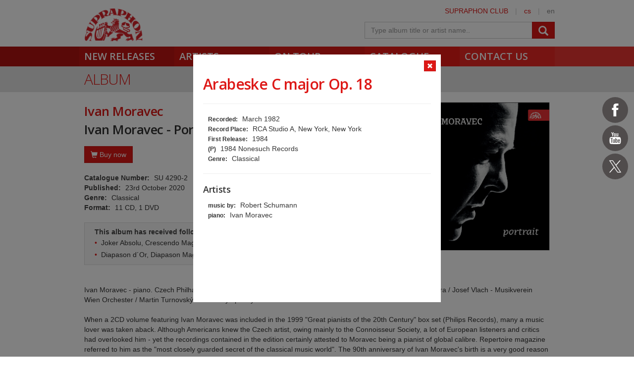

--- FILE ---
content_type: text/html; charset=utf-8
request_url: https://www.supraphon.com/album/586246-ivan-moravec-portrait?trackId=5719832
body_size: 31709
content:

<!DOCTYPE html>
<html lang="en" xmlns:og="http://opengraphprotocol.org/schema/" xmlns:fb="http://www.facebook.com/2008/fbml">
<head>
	<link rel="apple-touch-icon" sizes="57x57" href="/dist/assets/favicon/apple-touch-icon-57x57.png">
	<link rel="apple-touch-icon" sizes="60x60" href="/dist/assets/favicon/apple-touch-icon-60x60.png">
	<link rel="apple-touch-icon" sizes="72x72" href="/dist/assets/favicon/apple-touch-icon-72x72.png">
	<link rel="apple-touch-icon" sizes="76x76" href="/dist/assets/favicon/apple-touch-icon-76x76.png">
	<link rel="apple-touch-icon" sizes="114x114" href="/dist/assets/favicon/apple-touch-icon-114x114.png">
	<link rel="apple-touch-icon" sizes="120x120" href="/dist/assets/favicon/apple-touch-icon-120x120.png">
	<link rel="apple-touch-icon" sizes="144x144" href="/dist/assets/favicon/apple-touch-icon-144x144.png">
	<link rel="apple-touch-icon" sizes="152x152" href="/dist/assets/favicon/apple-touch-icon-152x152.png">
	<link rel="apple-touch-icon" sizes="180x180" href="/dist/assets/favicon/apple-touch-icon-180x180.png">
	<link rel="icon" type="image/png" href="/dist/assets/favicon/favicon-32x32.png" sizes="32x32">
	<link rel="icon" type="image/png" href="/dist/assets/favicon/favicon-194x194.png" sizes="194x194">
	<link rel="icon" type="image/png" href="/dist/assets/favicon/favicon-96x96.png" sizes="96x96">
	<link rel="icon" type="image/png" href="/dist/assets/favicon/android-chrome-192x192.png" sizes="192x192">
	<link rel="icon" type="image/png" href="/dist/assets/favicon/favicon-16x16.png" sizes="16x16">
	<link rel="shortcut icon" href="/favicon.ico" type="image/x-icon">
	<link rel="manifest" href="/dist/assets/favicon/manifest.json">
	<meta name="msapplication-TileColor" content="#da532c">
	<meta name="msapplication-TileImage" content="/dist/assets/favicon/mstile-144x144.png">
	<meta name="theme-color" content="#ffffff">

	<meta charset="utf-8">
	<meta http-equiv="Content-Type" content="text/html;charset=utf-8">
	<meta name="viewport" content="width=device-width, initial-scale=1, maximum-scale=1, user-scalable=no">

	<meta name="application-name" content="supraphon.cz">
	<meta name="robots" content="index,follow">
	<meta name="description" content="Ivan Moravec - piano. Czech Philharmonic / Karel Ančerl, Josef Vlach, Václav Neumann. Czech Chamber Orchestra / Josef Vlach - Musikverein Wien Orchester / Martin Turnovský - Dallas Symphony Orchestra / Eduardo Mata. Saša Večtomov - cello

When a 2CD volume featuring Ivan Moravec was included in the…">
	<meta name="keywords" content="classical music, pop music, spoken word, digital music, mp3, flac, supraphon, czech record label">
	<meta name="copyright" content="&copy; 2026 SUPRAPHON">
	<meta name="author" content="SUPRAPHON, a.s.">

	<link rel="canonical" href="https://www.supraphon.com/album/586246-ivan-moravec-portrait?trackId=5719832">
	<meta property="og:site_name" content="supraphon.com">
	<meta property="og:title" content="Ivan Moravec - Portrait – Ivan Moravec – SUPRAPHON.com">
	<meta property="og:description" content="Ivan Moravec - piano. Czech Philharmonic / Karel Ančerl, Josef Vlach, Václav Neumann. Czech Chamber Orchestra / Josef Vlach - Musikverein Wien Orchester / Martin Turnovský - Dallas Symphony Orchestra / Eduardo Mata. Saša Večtomov - cello

When a 2CD volume featuring Ivan Moravec was included in the…">
	<meta property="og:type" content="website">
	<meta property="og:image" content="https://www.supraphon.com/public/photo/300x300f/b/4/2261.jpg?1604351340">
	<meta property="og:url" content="https://www.supraphon.com/album/586246-ivan-moravec-portrait?trackId=5719832">

	<link rel="alternate" type="application/rss+xml" href="https://www.supraphon.com/rss" title="SUPRAPHON.cz - aktuální novinky">

	<title>Ivan Moravec - Portrait – Ivan Moravec – SUPRAPHON.com</title>

	<link rel="modulepreload" as="script" href="/dist/front.js?v=1701421927">
	<link rel="dns-prefetch" href="//fonts.gstatic.com">
	<link rel="dns-prefetch" href="//www.googletagmanager.com">

	<link href="//fonts.googleapis.com/css?family=Open+Sans:300,400,600&amp;subset=latin,latin-ext" rel="stylesheet" type="text/css">
	<link href="/dist/front/combined.css?v=1701421927" rel="stylesheet">
	<link media="print" href="/dist/front/print.css?v=1701421927" rel="stylesheet">

	<!--[if lte IE 8]>
	<link rel="stylesheet" type="text/css" href="/dist/front/IE8.css?v=1701421927">
	<![endif]-->

	

<style type="text/css">
	#social {
		width: 52px;
	}

	.social-icons > a {
		width: 52px;
		height: 52px;
		display: inline-block;
		background-color: #504c4c;
		border-radius: 50%;
	}

	.social-icons > a > svg {
		width: 32px;
		margin: 10px;
		fill: #FFF;
	}

	.social-icons > a.social-icon-facebook:hover {
		background-color: #1877f2;
	}

	.social-icons > a.social-icon-youtube:hover {
		background-color: #ec2727;
	}

	.social-icons > a.social-icon-web:hover {
		background-color: #dd1816;
	}

	.social-icons > a.social-icon-instagram:hover {
		background-color: #ef0075;
	}

	.social-icons > a.social-icon-twitter:hover {
		background-color: #0f1419;
	}

	.social-icons > a.social-icon-tiktok:hover {
		background-color: #000;
	}
</style>

</head>

<body class="limited hiddennav">
	<div id="container-progress" data-plugin="progress:$" data-static="_3cq4FvcwDFETSOl8sVEdA"></div>
	<script type="text/javascript">document.body.className += ' js';</script>

<div id="social" class="social-icons">
<a class="social-icon-facebook" title="Facebook Supraphon Classics" href="https://www.facebook.com/SupraphonClassics" target="_blank" rel="nofollow"><svg viewBox="0 0 20 20"><path d="M11.344,5.71c0-0.73,0.074-1.122,1.199-1.122h1.502V1.871h-2.404c-2.886,0-3.903,1.36-3.903,3.646v1.765h-1.8V10h1.8v8.128h3.601V10h2.403l0.32-2.718h-2.724L11.344,5.71z"></path></svg></a><a class="social-icon-youtube" title="Youtube Supraphon" href="https://www.youtube.com/playlist?list=PLPfi7ICeqP2r3iawwKvmXDMTiOorfji3M" target="_blank" rel="nofollow"><svg viewBox="0 0 20 20"><path d="M9.426,7.625h0.271c0.596,0,1.079-0.48,1.079-1.073V4.808c0-0.593-0.483-1.073-1.079-1.073H9.426c-0.597,0-1.079,0.48-1.079,1.073v1.745C8.347,7.145,8.83,7.625,9.426,7.625 M9.156,4.741c0-0.222,0.182-0.402,0.404-0.402c0.225,0,0.405,0.18,0.405,0.402V6.62c0,0.222-0.181,0.402-0.405,0.402c-0.223,0-0.404-0.181-0.404-0.402V4.741z M12.126,7.625c0.539,0,1.013-0.47,1.013-0.47v0.403h0.81V3.735h-0.81v2.952c0,0-0.271,0.335-0.54,0.335c-0.271,0-0.271-0.202-0.271-0.202V3.735h-0.81v3.354C11.519,7.089,11.586,7.625,12.126,7.625 M6.254,7.559H7.2v-2.08l1.079-2.952H7.401L6.727,4.473L6.052,2.527H5.107l1.146,2.952V7.559z M11.586,12.003c-0.175,0-0.312,0.104-0.405,0.204v2.706c0.086,0.091,0.213,0.18,0.405,0.18c0.405,0,0.405-0.451,0.405-0.451v-2.188C11.991,12.453,11.924,12.003,11.586,12.003 M14.961,8.463c0,0-2.477-0.129-4.961-0.129c-2.475,0-4.96,0.129-4.96,0.129c-1.119,0-2.025,0.864-2.025,1.93c0,0-0.203,1.252-0.203,2.511c0,1.252,0.203,2.51,0.203,2.51c0,1.066,0.906,1.931,2.025,1.931c0,0,2.438,0.129,4.96,0.129c2.437,0,4.961-0.129,4.961-0.129c1.117,0,2.024-0.864,2.024-1.931c0,0,0.202-1.268,0.202-2.51c0-1.268-0.202-2.511-0.202-2.511C16.985,9.328,16.078,8.463,14.961,8.463 M7.065,10.651H6.052v5.085H5.107v-5.085H4.095V9.814h2.97V10.651z M9.628,15.736h-0.81v-0.386c0,0-0.472,0.45-1.012,0.45c-0.54,0-0.606-0.515-0.606-0.515v-3.991h0.809v3.733c0,0,0,0.193,0.271,0.193c0.27,0,0.54-0.322,0.54-0.322v-3.604h0.81V15.736z M12.801,14.771c0,0,0,1.03-0.742,1.03c-0.455,0-0.73-0.241-0.878-0.429v0.364h-0.876V9.814h0.876v1.92c0.135-0.142,0.464-0.439,0.878-0.439c0.54,0,0.742,0.45,0.742,1.03V14.771z M15.973,12.39v1.287h-1.688v0.965c0,0,0,0.451,0.405,0.451s0.405-0.451,0.405-0.451v-0.45h0.877v0.708c0,0-0.136,0.901-1.215,0.901c-1.08,0-1.282-0.901-1.282-0.901v-2.51c0,0,0-1.095,1.282-1.095S15.973,12.39,15.973,12.39 M14.69,12.003c-0.405,0-0.405,0.45-0.405,0.45v0.579h0.811v-0.579C15.096,12.453,15.096,12.003,14.69,12.003"></path></svg></a><a class="social-icon-twitter" title="Twitter Supraphon" href="https://twitter.com/SupraphonCZ" target="_blank" rel="nofollow"><svg viewBox="0,0,256,256" width="32px" height="32px"><g transform=""><g fill="#ffffff" fill-rule="nonzero" stroke="none" stroke-width="1" stroke-linecap="butt" stroke-linejoin="miter" stroke-miterlimit="10" stroke-dasharray="" stroke-dashoffset="0" font-family="none" font-weight="none" font-size="none" text-anchor="none" style="mix-blend-mode: normal"><g transform="scale(5.12,5.12)"><path d="M5.91992,6l14.66211,21.375l-14.35156,16.625h3.17969l12.57617,-14.57812l10,14.57813h12.01367l-15.31836,-22.33008l13.51758,-15.66992h-3.16992l-11.75391,13.61719l-9.3418,-13.61719zM9.7168,8h7.16406l23.32227,34h-7.16406z"></path></g></g></g></svg></a></div>
	<div id="wrapper" data-plugin="min-height:$">
		<div class="loader"></div>

		<div id="header" class="container" data-plugin="header:$">
			<div class="content">
	<div class="userbox">
		<div class="hidden-xs">
			<a title="SUPRAPHON CLUB" href="/supraphon-club">SUPRAPHON CLUB</a>
			<span class="separator">|</span>
			<a target="_self" href="http://www.supraphon.cz/" title="czech version">cs</a>
			<span class="separator">|</span>
			<span title="english version">en</span>
		</div>
	</div>
	<a href="/"><div class="logo"></div></a>
	<form class="searchbox" action="/catalogue" name="autocomplete" method="GET" class="searchbox">
		<div class="input-group">
			<input class="form-control" type="text" name="q" tabindex="2" autocomplete="off" placeholder="Type album title or artist name.."
		 data-plugin="autocomplete:&quot;\/album\/586246-ivan-moravec-portrait?trackId=5719832&amp;do=autocomplete&quot;$">
			<span class="input-group-btn">
				<button type="submit" class="btn btn-danger" value=""><span class="glyphicon glyphicon-search"></span></button>
			</span>
		</div>
		<div id="search-content"><div data-target="content@autocomplete:$"></div></div>
	</form>
				<div class="viewport">
					<div class="large">large</div>
					<div class="medium">medium</div>
					<div class="small">small</div>
					<div class="xsmall">xsmall</div>
				</div>
			</div>
			<div class="shadow"></div>
			<div id="navigation" class="container navigation">
				<div class="content">
	<ul class="main">
		<li class="first"><a href="/new-releases">New Releases</a></li>
		<li class="second"><a href="/artists">Artists</a></li>
		<li class="third"><a href="/on-tour">On tour</a></li>
		<li class="forth"><a href="/catalogue">Catalogue</a></li>
		<li class="fifth"><a href="/contact-us">Contact us</a></li>
	</ul>
					<ul class="left_placeholder"><li class="first"></li><li class="second"></li><li class="third"></li><li class="forth"></li><li class="fifth"></li></ul>
					<ul class="right_placeholder"><li class="first"></li><li class="second"></li><li class="third"></li><li class="forth"></li><li class="fifth"></li></ul>
				</div>
			</div>
		</div>

		<div id="content">


<div data-swap="trackdetail">
	
<div class="widget">
	<a href="/album/586246-ivan-moravec-portrait">
		<div class="widget_layer"></div>
	</a>
	<div class="album_item active">
		<a class="btn btn-xs btn-icon btn-danger widget-close" href="/album/586246-ivan-moravec-portrait" data-plugin="shortcut-click:&quot;esc&quot;$">
			<span class="glyphicon glyphicon-remove"></span>
		</a>

		<div onclick="return false">
			<h2>Arabeske C major Op. 18</h2>
			<hr>
			<div class="trackinfo">
				<ul class="summary">
					<li><span>Recorded:</span> March 1982</li>
					<li><span>Record Place:</span> RCA Studio A, New York, New York</li>
					<li><span>First Release:</span> 1984</li>
					<li><span>(P)</span> 1984 Nonesuch Records</li>
					<li><span>Genre:</span> Classical</li>
				</ul>
				<hr>
				<h4>Artists</h4>
				<ul>
					<li><span>music by:</span> Robert Schumann</li>
					<li><span>piano:</span> Ivan Moravec</li>
				</ul>
			</div>
		</div>
	</div>
</div>


</div>

<div class="container container_grey">
	<div class="content">
		<h2>Album</h2>
	</div>
</div>

<div class="container">
	<div class="content">
		<div class="row row-bottom2">
			<div class="col-xs-12">
<div class="album clearfix">
	<img class="cover clearfix visible-md visible-lg" src="/public/photo/300x300f/b/4/2261.jpg?1604351340">
	<h3>Ivan Moravec</h3>
	<h1>Ivan Moravec - Portrait</h1>

	<img class="cover clearfix hidden-md hidden-lg" src="/public/photo/300x300f/b/4/2261.jpg?1604351340">

	<div class="album-buy">
		<button class="btn btn-danger" onclick="this.parentNode.classList.toggle('active'); this.blur();"><i class="glyphicon glyphicon-shopping-cart"></i> Buy now</button>
		<div class="row">
			<div class="col-lg-7">
				<div class="album-deal-container">
					<h3>Select preferred shop</h3>
					<div><a class="btn btn-danger album-deal" target="_blank" href="https://www.amazon.com/Portrait-Ivan-Moravec/dp/B08GVGCH3J/ref=sr_1_1?dchild=1&amp;keywords=Ivan+Moravec+cd&amp;qid=1604404530&amp;s=music&amp;sr=1-1"><i class="glyphicon glyphicon-shopping-cart"></i>amazon.com</a></div>
					<div><a class="btn btn-danger album-deal" target="_blank" href="https://www.amazon.de/-/cs/dp/B08GVGCH3J/ref=sr_1_1?dchild=1&amp;keywords=Ivan+Moravec+CD&amp;qid=1604404477&amp;sr=8-1"><i class="glyphicon glyphicon-shopping-cart"></i>amazon.de</a></div>
					<div><a class="btn btn-danger album-deal" target="_blank" href="https://www.amazon.co.uk/Portrait-Ivan-Moravec/dp/B08GVGCH3J/ref=sr_1_3?dchild=1&amp;keywords=Ivan+Moravec+CD&amp;qid=1604404484&amp;sr=8-3"><i class="glyphicon glyphicon-shopping-cart"></i>amazon.co.uk</a></div>
					<div><a class="btn btn-danger album-deal" target="_blank" href="https://www.amazon.fr/Portrait-Ivan-Moravec/dp/B08GVGCH3J/ref=sr_1_2?__mk_fr_FR=%C3%85M%C3%85%C5%BD%C3%95%C3%91&amp;dchild=1&amp;keywords=Ivan+Moravec+CD&amp;qid=1604404455&amp;s=music&amp;sr=1-2"><i class="glyphicon glyphicon-shopping-cart"></i>amazon.fr</a></div>
					<div><a class="btn btn-danger album-deal" target="_blank" href="https://www.amazon.it/Portrait-Various-Artist/dp/B08GVGCH3J/ref=sr_1_5?__mk_it_IT=%C3%85M%C3%85%C5%BD%C3%95%C3%91&amp;dchild=1&amp;keywords=Ivan+Moravec+CD&amp;qid=1604404497&amp;sr=8-5"><i class="glyphicon glyphicon-shopping-cart"></i>amazon.it</a></div>
					<div><a class="btn btn-danger album-deal" target="_blank" href="https://www.amazon.es/Ivan-Moravec-Portrait-Vectomov-Turnovsky/dp/B08GVGCH3J/ref=sr_1_4?__mk_es_ES=%C3%85M%C3%85%C5%BD%C3%95%C3%91&amp;dchild=1&amp;keywords=ivan+moravec+CD&amp;qid=1604404512&amp;s=music&amp;sr=1-4"><i class="glyphicon glyphicon-shopping-cart"></i>amazon.es</a></div>
					<div><a class="btn btn-danger album-deal" target="_blank" href="https://www.amazon.ca/Ivan-Moravec-Portrait/dp/B08GVGCH3J/ref=sr_1_1?dchild=1&amp;keywords=ivan+moravec+CD&amp;qid=1604404522&amp;s=music&amp;sr=1-1"><i class="glyphicon glyphicon-shopping-cart"></i>amazon.ca</a></div>
				</div>
			</div>
			<div class="col-lg-5">
				<div class="album-deal-container">
					<h3>Digital services</h3>
					<div><a class="btn btn-danger album-deal" target="_blank" href="https://lnk.to/IvanMoravecPortraitWE"><i class="glyphicon glyphicon-music"></i>Multilink</a></div>
				</div>
			</div>
		</div>
	</div>

	<div class="album-profile">
		<div><strong>Catalogue Number:</strong> SU 4290-2</div>
		<div><strong>Published:</strong> 23rd October 2020</div>
		<div><strong>Genre:</strong> Classical</div>
		<div><strong>Format:</strong> 11 CD, 1 DVD</div>
	</div>

	<div class="album-award alert">
		<div><strong>This album has received following awards:</strong></div>
		<ul>
			<li>Joker Absolu, Crescendo Magazine (2020)</li>
			<li>Diapason d´Or, Diapason Magazine (2021)</li>
		</ul>
	</div>

	<div class="row-top">Ivan Moravec - piano. Czech Philharmonic / Karel Ančerl, Josef Vlach, Václav Neumann. Czech Chamber Orchestra / Josef Vlach - Musikverein Wien Orchester / Martin Turnovský - Dallas Symphony Orchestra / Eduardo Mata. Saša Večtomov - cello<br>
<br>
When a 2CD volume featuring Ivan Moravec was included in the 1999 "Great pianists of the 20th Century" box set (Philips Records), many a music lover was taken aback. Although Americans knew the Czech artist, owing mainly to the Connoisseur Society, a lot of European listeners and critics had overlooked him - yet the recordings contained in the edition certainly attested to Moravec being a pianist of global calibre. Repertoire magazine referred to him as the "most closely guarded secret of the classical music world". The 90th anniversary of Ivan Moravec's birth is a very good reason to for come up with a special project. The most complete collection of his recordings to date, the present Supraphon release encompasses 11 CDs and a DVD with a documentary and unique, previously unseen footage from the Czech Television archives. Moravec recorded his core repertoire for the Connoisseur Society, Supraphon, Dorian, Nonesuch and Vox labels. Some of his recordings are now being released on CD for the first time. A number of older recordings have been remastered from the original analogue tapes. The set includes the complete Moravec repertoire of Beethoven, Schumann, Debussy, solo Franck, Janáček and Chopin's Mazurkas. The booklet provides an exhaustive account of one of the greatest 20th-century pianist's artistic development, from the early 1960s to the end of the millennium. Most significantly, the release affords the listener the opportunity to revel in the music that - due to its sheer profundity, myriad colour shades and irresistibly personal delivery - touches one's very heart.<br>
<br>
A portrait of a great artist.</div>


	<div class="album-reviews">
		<h3>Reviews</h3>
		<div class="editor-content editor-content-texy">
	<blockquote>
	<p>“Ivan Moravec’s subtle musicianship and cultivated virtuosity are known quantities to Classicstoday.com readers… It’s not surprising to see how Moravec achieves his magic with outward calm, concentration, and physical economy… It’s a musical treasure chest.”<br>
	<strong>ClassicsToday.com, November 2020</strong></p>
</blockquote>

<blockquote>
	<p>“Dans son jeu, il a constamment mis en évidence la parenté entre ces trois compositeurs (Chopin, Schumann, Debussy): il en traduit subtilement la poésie, par une extraordinaire transparence du toucher qui tient du miracle, et que si peu de virtuoses possèdent; il est l’interprète idéal de ces pages dans les sonorités si diversement nuancées, et plus encore dans la justesse de ses phrasés.”<br>
	<strong>Crescendo, December 2020</strong></p>
</blockquote>

<blockquote>
	<p>“A truly fabulous set, then, one that will edify, stimulate and satisfy.”<br>
	<strong>Gramophone, January 2021</strong></p>
</blockquote>

<blockquote>
	<p>“Chopin’s music becomes the greatest art under Moravec’s fingers. Leos Janacek’s idi­osyncratic works are presented here in absolute reference recordings, as are César Franck’s Prélude, choral et fugue and Debussy’s Images, Estampes, Children’s Corner or Préludes, works that it is hard to play better, more beautifully or more clearly… For the Beethoven, Debussy and Chopin recordings alone, this Moravec box, produced in excellent sound quality, belongs on every CD shelf.”<br>
	<strong>Pizzicato, January 2021</strong></p>
</blockquote>

<blockquote>
	<p>“The subtlety of his pedalling was the perfect complement to the richness and beauty of his tone. And his own description of his objectives in performance speaks volumes: ‚The ideal mental or inner position of a player is to play as somebody else would play for you.‘ In other words, with a compulsion to communicate. This 11-CD set reveals his brilliance with the composers whose music most requires this approach: Mozart, Beethoven, Chopin, Debussy, Franck, and Ravel.”<br>
	<strong>The Independent*****, January 2021</strong></p>
</blockquote>

<blockquote>
	<p>“Moravec’s Chopin at last realizes all expectations. His playing is majestic and exultant and wholly satisfying; playing unequalled that I know of… Moravec, as may have been expected, is a master of Schumann and Brahms… A first-class package not to be overlooked.”<br>
	<strong>The Whole Note, February 2021</strong></p>
</blockquote>

<blockquote>
	<p>“Moravec strahlt in jeder Note die Lebendigkeit von Mozarts Schreibweise aus, vermag jede Note so nuancenreich zu gestalten, sodass das Gesanglich- Sprachliche in dieser Musik deutlich zum Tragen kommt… Moravec zeigt sich hier als notengetreuer Gestalter, der mit großem Atem die Bögen der Sonatensätze zu formen versteht, ihnen Leben einhaucht, sie in ihrer inneren Dramatik so auszuformen versteht, dass man gerodezu mitfiebert in der “Pathétique” oder der “Mondschein”-Sonate. Das ist wirklich großes Beethoven-Spiel… Gut, dass diese Box so intensiv an alle Phasen dieses großartigen pianisten erinnert, damit dieser pianist nicht vergessen wird.”<br>
	<strong>Piano News, February 2021</strong></p>
</blockquote>

<blockquote>
	<p>“Moravec, le pianiste aux doigts de velours, le magicien des timbres, était également doté d'un jeu merveilleusement précis et affûté. Faut-il ajouter que ce coffret est indispensable à tout amateur de piano qui se respecte?”<br>
	<strong>Diapason, May 2021</strong></p>
</blockquote>

</div>

	</div>
</div>

				<div class="row-top">

<div data-target="source@player:&quot;\/album\/586246-ivan-moravec-portrait?player=1&amp;trackId=5719832&quot;$"></div>

<div>
	<table class="table tracklist">
		<tr class="track track-none">
			<td></td>
			<td></td>
			<td></td>
			<td></td>
		</tr>

			<tr class="cd-header first">
				<td colspan="4"><h3 class="table-title">CD 1</h3></td>
			</tr>


			<tr class="song-header">
				<td colspan="4">
					<div>Wolfgang Amadeus Mozart</div>
					<div><strong>Concerto for Piano and Orchestra No. 14 in E flat major, K. V. 449</strong></div>
				</td>
			</tr>

		<tr class="track" id="track-5719725">
			<td style="width: 50px; padding-left: 20px;">1.</td>
			<td class="trackplay">
<script type="data-plugin/p_697072f002a0b">{"label":"5719725","sample":{"url":"\/stream.php?track=TOalA8jj9PMewy6nzE1ilaYMI9p85Xj3dnj-9JsRO3PVLhqWzmr035uvoZvizbDSPbZMv7-vKA","label":"5719725","labels":["5719725"]}}</script>				<span data-plugin="trackplay:p_697072f002a0b$">
					<span class="glyphicon glyphicon-play"></span>
				</span>
			</td>
			<td><a href="/album/586246-ivan-moravec-portrait?trackId=5719725">Allegro vivace</a></td>
			<td class="text-center" style="width: 80px;">08:33</td>
		</tr>


		<tr class="track" id="track-5719726">
			<td style="width: 50px; padding-left: 20px;">2.</td>
			<td class="trackplay">
<script type="data-plugin/p_697072f002e0f">{"label":"5719726","sample":{"url":"\/stream.php?track=_c2okBSQXcgJ26cf8BWAq1zBbtlPz2LWdZU_y2bBXIsXbRELnUaHLiCqLYKslk6Am9eqAxsP1Q","label":"5719726","labels":["5719726"]}}</script>				<span data-plugin="trackplay:p_697072f002e0f$">
					<span class="glyphicon glyphicon-play"></span>
				</span>
			</td>
			<td><a href="/album/586246-ivan-moravec-portrait?trackId=5719726">Andantino</a></td>
			<td class="text-center" style="width: 80px;">07:52</td>
		</tr>


		<tr class="track" id="track-5719727">
			<td style="width: 50px; padding-left: 20px;">3.</td>
			<td class="trackplay">
<script type="data-plugin/p_697072f00316b">{"label":"5719727","sample":{"url":"\/stream.php?track=_EWu9MBt_oITqRvxZ9QnMqd93EdfZSMbtCDw8KnkLRG1PYQfiYXLDK9SGaKNtcy0rkCFvcd9xw","label":"5719727","labels":["5719727"]}}</script>				<span data-plugin="trackplay:p_697072f00316b$">
					<span class="glyphicon glyphicon-play"></span>
				</span>
			</td>
			<td><a href="/album/586246-ivan-moravec-portrait?trackId=5719727">Allegro ma non troppo</a></td>
			<td class="text-center" style="width: 80px;">05:43</td>
		</tr>

			<tr class="song-padding"><td colspan="4"></td></tr>

			<tr class="song-header">
				<td colspan="4">
					<div>Wolfgang Amadeus Mozart</div>
					<div><strong>Concerto for Piano and Orchestra No. 23 in A major, K. 488</strong></div>
				</td>
			</tr>

		<tr class="track" id="track-5719728">
			<td style="width: 50px; padding-left: 20px;">4.</td>
			<td class="trackplay">
<script type="data-plugin/p_697072f003641">{"label":"5719728","sample":{"url":"\/stream.php?track=N6XN87ZY-maaDlDYgLZpjRs2EpbLFaKG9yzhqT5qOwBNrsz7RZHZ9c3hwpuQ2OzhMnCK3EZrSQ","label":"5719728","labels":["5719728"]}}</script>				<span data-plugin="trackplay:p_697072f003641$">
					<span class="glyphicon glyphicon-play"></span>
				</span>
			</td>
			<td><a href="/album/586246-ivan-moravec-portrait?trackId=5719728">Allegro</a></td>
			<td class="text-center" style="width: 80px;">10:48</td>
		</tr>


		<tr class="track" id="track-5719729">
			<td style="width: 50px; padding-left: 20px;">5.</td>
			<td class="trackplay">
<script type="data-plugin/p_697072f003a47">{"label":"5719729","sample":{"url":"\/stream.php?track=m67_ICktvE3ccMeA4YEJEbY6HcJ-x-VVElQjqTePAKQ3-YA1ac5j5CQ-BUidQdp7sfC797ZWkg","label":"5719729","labels":["5719729"]}}</script>				<span data-plugin="trackplay:p_697072f003a47$">
					<span class="glyphicon glyphicon-play"></span>
				</span>
			</td>
			<td><a href="/album/586246-ivan-moravec-portrait?trackId=5719729">Adagio</a></td>
			<td class="text-center" style="width: 80px;">08:13</td>
		</tr>


		<tr class="track" id="track-5719730">
			<td style="width: 50px; padding-left: 20px;">6.</td>
			<td class="trackplay">
<script type="data-plugin/p_697072f003dd3">{"label":"5719730","sample":{"url":"\/stream.php?track=lGt0N9KsGpPnD5vtoPKPZbnqMftIiTalZPBsmVWNf2-wfFTAXpaOdnFubE15sanauKju77yJCg","label":"5719730","labels":["5719730"]}}</script>				<span data-plugin="trackplay:p_697072f003dd3$">
					<span class="glyphicon glyphicon-play"></span>
				</span>
			</td>
			<td><a href="/album/586246-ivan-moravec-portrait?trackId=5719730">Allegro assai</a></td>
			<td class="text-center" style="width: 80px;">07:57</td>
		</tr>

			<tr class="song-padding"><td colspan="4"></td></tr>

			<tr class="song-header">
				<td colspan="4">
					<div>Wolfgang Amadeus Mozart</div>
					<div><strong>Concerto for Piano and Orchestra No. 25 in C major, K. 503</strong></div>
				</td>
			</tr>

		<tr class="track" id="track-5719731">
			<td style="width: 50px; padding-left: 20px;">7.</td>
			<td class="trackplay">
<script type="data-plugin/p_697072f0042db">{"label":"5719731","sample":{"url":"\/stream.php?track=hrCwYaBpTE64H4gp9ozdWUFcv-TMD4S9c2U4dJ82fEzjzXoleHK0XKSG3yYV7zUTj_-XLgLfxQ","label":"5719731","labels":["5719731"]}}</script>				<span data-plugin="trackplay:p_697072f0042db$">
					<span class="glyphicon glyphicon-play"></span>
				</span>
			</td>
			<td><a href="/album/586246-ivan-moravec-portrait?trackId=5719731">Allegro maestoso</a></td>
			<td class="text-center" style="width: 80px;">13:37</td>
		</tr>


		<tr class="track" id="track-5719732">
			<td style="width: 50px; padding-left: 20px;">8.</td>
			<td class="trackplay">
<script type="data-plugin/p_697072f0046f3">{"label":"5719732","sample":{"url":"\/stream.php?track=oiG9e6XyO8hybX8Q0OGpgbd7-JyJkJhqwFhWOish2c3cz4n9zxBNlY5YdnNLGq67LEOjtd-Ujw","label":"5719732","labels":["5719732"]}}</script>				<span data-plugin="trackplay:p_697072f0046f3$">
					<span class="glyphicon glyphicon-play"></span>
				</span>
			</td>
			<td><a href="/album/586246-ivan-moravec-portrait?trackId=5719732">Andante</a></td>
			<td class="text-center" style="width: 80px;">08:39</td>
		</tr>


		<tr class="track" id="track-5719733">
			<td style="width: 50px; padding-left: 20px;">9.</td>
			<td class="trackplay">
<script type="data-plugin/p_697072f004a5b">{"label":"5719733","sample":{"url":"\/stream.php?track=Ef7lgLOenVkoVJdJtu6f0Grl9uoaXp8k7gCwYuP8FtFJRdESfa_bWtmMAtdrdJfkePX4pADxbw","label":"5719733","labels":["5719733"]}}</script>				<span data-plugin="trackplay:p_697072f004a5b$">
					<span class="glyphicon glyphicon-play"></span>
				</span>
			</td>
			<td><a href="/album/586246-ivan-moravec-portrait?trackId=5719733">Finale. Allegretto</a></td>
			<td class="text-center" style="width: 80px;">08:09</td>
		</tr>

			<tr class="cd-header">
				<td colspan="4"><h3 class="table-title">CD 2</h3></td>
			</tr>


			<tr class="song-header">
				<td colspan="4">
					<div>Ludwig van Beethoven</div>
					<div><strong>Concerto for Piano and Orchestra No. 3 in C minor, Op. 37</strong></div>
				</td>
			</tr>

		<tr class="track" id="track-5719734">
			<td style="width: 50px; padding-left: 20px;">1.</td>
			<td class="trackplay">
<script type="data-plugin/p_697072f004f59">{"label":"5719734","sample":{"url":"\/stream.php?track=NLgDrXnibpmHe0IiDusqPl4Zin60K73p4FmH6PYIM0T2A3QQxV79XvktkzJ8PoWyeT7iNhs56w","label":"5719734","labels":["5719734"]}}</script>				<span data-plugin="trackplay:p_697072f004f59$">
					<span class="glyphicon glyphicon-play"></span>
				</span>
			</td>
			<td><a href="/album/586246-ivan-moravec-portrait?trackId=5719734">Allegro con brio</a></td>
			<td class="text-center" style="width: 80px;">16:43</td>
		</tr>


		<tr class="track" id="track-5719735">
			<td style="width: 50px; padding-left: 20px;">2.</td>
			<td class="trackplay">
<script type="data-plugin/p_697072f005377">{"label":"5719735","sample":{"url":"\/stream.php?track=82d-TWcOQ9qlxd8qAPHaiCFGeuk6WvrumFwF4mAZeOLgtrKNqg_h9qnQ7mCO-fKzS9gEqifMJw","label":"5719735","labels":["5719735"]}}</script>				<span data-plugin="trackplay:p_697072f005377$">
					<span class="glyphicon glyphicon-play"></span>
				</span>
			</td>
			<td><a href="/album/586246-ivan-moravec-portrait?trackId=5719735">Largo</a></td>
			<td class="text-center" style="width: 80px;">10:26</td>
		</tr>


		<tr class="track" id="track-5719736">
			<td style="width: 50px; padding-left: 20px;">3.</td>
			<td class="trackplay">
<script type="data-plugin/p_697072f0056e3">{"label":"5719736","sample":{"url":"\/stream.php?track=oKgKlHERUInyvw2cjc06U6_DaZFqXfCVH6l6qkOMF_yz3UWc0CuFhMf-1_WJmkg2NMsKaNpF7A","label":"5719736","labels":["5719736"]}}</script>				<span data-plugin="trackplay:p_697072f0056e3$">
					<span class="glyphicon glyphicon-play"></span>
				</span>
			</td>
			<td><a href="/album/586246-ivan-moravec-portrait?trackId=5719736">Rondo. Allegro</a></td>
			<td class="text-center" style="width: 80px;">08:41</td>
		</tr>

			<tr class="song-padding"><td colspan="4"></td></tr>

			<tr class="song-header">
				<td colspan="4">
					<div>Ludwig van Beethoven</div>
					<div><strong>Concerto for Piano and Orchestra No. 4 in G major, Op. 58</strong></div>
				</td>
			</tr>

		<tr class="track" id="track-5719737">
			<td style="width: 50px; padding-left: 20px;">4.</td>
			<td class="trackplay">
<script type="data-plugin/p_697072f005ba1">{"label":"5719737","sample":{"url":"\/stream.php?track=sT611DjSEjZUxbHIK2GT8aB88P5dsIPWXWvoFqFp7DN7itqsU-OYd6TwjzRz5OaM_KeWR8H51A","label":"5719737","labels":["5719737"]}}</script>				<span data-plugin="trackplay:p_697072f005ba1$">
					<span class="glyphicon glyphicon-play"></span>
				</span>
			</td>
			<td><a href="/album/586246-ivan-moravec-portrait?trackId=5719737">Allegro moderato</a></td>
			<td class="text-center" style="width: 80px;">17:17</td>
		</tr>


		<tr class="track" id="track-5719738">
			<td style="width: 50px; padding-left: 20px;">5.</td>
			<td class="trackplay">
<script type="data-plugin/p_697072f005f94">{"label":"5719738","sample":{"url":"\/stream.php?track=1y7p9rXJS_IvdQb7X0A6VOFzS6JerwNKQsKdknXltJZqzX8rc1MqkBYCE0QhgBGL39eLZ9ExVw","label":"5719738","labels":["5719738"]}}</script>				<span data-plugin="trackplay:p_697072f005f94$">
					<span class="glyphicon glyphicon-play"></span>
				</span>
			</td>
			<td><a href="/album/586246-ivan-moravec-portrait?trackId=5719738">Andante con moto</a></td>
			<td class="text-center" style="width: 80px;">06:09</td>
		</tr>


		<tr class="track" id="track-5719739">
			<td style="width: 50px; padding-left: 20px;">6.</td>
			<td class="trackplay">
<script type="data-plugin/p_697072f0062f7">{"label":"5719739","sample":{"url":"\/stream.php?track=guFINB-TvmQdkJ2YDYN8qaT0QYhi4av8DepFezQ8-Vcpc9gr2AA-b3QC--5fTlhOzzRdnetRXg","label":"5719739","labels":["5719739"]}}</script>				<span data-plugin="trackplay:p_697072f0062f7$">
					<span class="glyphicon glyphicon-play"></span>
				</span>
			</td>
			<td><a href="/album/586246-ivan-moravec-portrait?trackId=5719739">Rondo. Vivace</a></td>
			<td class="text-center" style="width: 80px;">09:16</td>
		</tr>

			<tr class="song-padding"><td colspan="4"></td></tr>

			<tr class="song-header">
				<td colspan="4">
					<div>Ludwig van Beethoven</div>
					<div><strong>Sonata No. 27 in E minor, Op. 90</strong></div>
				</td>
			</tr>

		<tr class="track" id="track-5719740">
			<td style="width: 50px; padding-left: 20px;">7.</td>
			<td class="trackplay">
<script type="data-plugin/p_697072f0067b9">{"label":"5719740","sample":{"url":"\/stream.php?track=deasm-wIi0y1ajWW7_wR-P4cTPdJvFgHMHXK_tZM7ymXQxw9xiGXmPVVmiyW7cWvKtg_g1BKFQ","label":"5719740","labels":["5719740"]}}</script>				<span data-plugin="trackplay:p_697072f0067b9$">
					<span class="glyphicon glyphicon-play"></span>
				</span>
			</td>
			<td><a href="/album/586246-ivan-moravec-portrait?trackId=5719740">Mit Lebhaftigkeit und durchaus mit Empfindung un Ausdruck</a></td>
			<td class="text-center" style="width: 80px;">04:41</td>
		</tr>


		<tr class="track" id="track-5719741">
			<td style="width: 50px; padding-left: 20px;">8.</td>
			<td class="trackplay">
<script type="data-plugin/p_697072f006b8a">{"label":"5719741","sample":{"url":"\/stream.php?track=6l3zFtRB5pUlbrSCw0ZMMbaP3nmXEZmVxxX0loCePcLf2fXhrzoXyd4QGU-6ndltxxQR4PEZjQ","label":"5719741","labels":["5719741"]}}</script>				<span data-plugin="trackplay:p_697072f006b8a$">
					<span class="glyphicon glyphicon-play"></span>
				</span>
			</td>
			<td><a href="/album/586246-ivan-moravec-portrait?trackId=5719741">Nicht zu geschwind und sehr singbar vorzutragen</a></td>
			<td class="text-center" style="width: 80px;">08:25</td>
		</tr>

			<tr class="cd-header">
				<td colspan="4"><h3 class="table-title">CD 3</h3></td>
			</tr>


			<tr class="song-header">
				<td colspan="4">
					<div>Ludwig van Beethoven</div>
					<div><strong>Sonata No. 8 C minor Op. 13 Pathétique</strong></div>
				</td>
			</tr>

		<tr class="track" id="track-5719742">
			<td style="width: 50px; padding-left: 20px;">1.</td>
			<td class="trackplay">
<script type="data-plugin/p_697072f007007">{"label":"5719742","sample":{"url":"\/stream.php?track=Z1KkinKF1tliF8MrJuyCb9EtpBhk17Gje5jTPcbJoXpN5_aFy9vTgl_Bfg95dmXw-0ehy0Gf_Q","label":"5719742","labels":["5719742"]}}</script>				<span data-plugin="trackplay:p_697072f007007$">
					<span class="glyphicon glyphicon-play"></span>
				</span>
			</td>
			<td><a href="/album/586246-ivan-moravec-portrait?trackId=5719742">Grave. Allegro di molto e con brio</a></td>
			<td class="text-center" style="width: 80px;">08:48</td>
		</tr>


		<tr class="track" id="track-5719743">
			<td style="width: 50px; padding-left: 20px;">2.</td>
			<td class="trackplay">
<script type="data-plugin/p_697072f007433">{"label":"5719743","sample":{"url":"\/stream.php?track=srVXRM3O4PU3gTbV9e-ItOtKWs7_jMJbN_0M4tHmpqrgXTTEhp0yjicnnBYVOysIoxxeuZedvw","label":"5719743","labels":["5719743"]}}</script>				<span data-plugin="trackplay:p_697072f007433$">
					<span class="glyphicon glyphicon-play"></span>
				</span>
			</td>
			<td><a href="/album/586246-ivan-moravec-portrait?trackId=5719743">Adagio cantabile</a></td>
			<td class="text-center" style="width: 80px;">05:35</td>
		</tr>


		<tr class="track" id="track-5719744">
			<td style="width: 50px; padding-left: 20px;">3.</td>
			<td class="trackplay">
<script type="data-plugin/p_697072f00781f">{"label":"5719744","sample":{"url":"\/stream.php?track=ttr5a4cyFuZE5CuZlR1CWLaUKJt7bcvMe4eNFGViA3vQQYF0dx9pnlNHZt5ugIWPplRWTlIr_w","label":"5719744","labels":["5719744"]}}</script>				<span data-plugin="trackplay:p_697072f00781f$">
					<span class="glyphicon glyphicon-play"></span>
				</span>
			</td>
			<td><a href="/album/586246-ivan-moravec-portrait?trackId=5719744">Rondo. Allegro</a></td>
			<td class="text-center" style="width: 80px;">04:03</td>
		</tr>

			<tr class="song-padding"><td colspan="4"></td></tr>

			<tr class="song-header">
				<td colspan="4">
					<div>Ludwig van Beethoven</div>
					<div><strong>Sonata No. 14 C Sharp minor Op. 27 Quasi una fantasia</strong></div>
				</td>
			</tr>

		<tr class="track" id="track-5719745">
			<td style="width: 50px; padding-left: 20px;">4.</td>
			<td class="trackplay">
<script type="data-plugin/p_697072f007c25">{"label":"5719745","sample":{"url":"\/stream.php?track=YBxK3WKoBI0ELX41tOYIiKEwqPEuEWMJOb0HSgeDbWNkOOhvAdexshzJk3mud5RD_mILTXhgrQ","label":"5719745","labels":["5719745"]}}</script>				<span data-plugin="trackplay:p_697072f007c25$">
					<span class="glyphicon glyphicon-play"></span>
				</span>
			</td>
			<td><a href="/album/586246-ivan-moravec-portrait?trackId=5719745">Adagio sostenuto</a></td>
			<td class="text-center" style="width: 80px;">06:41</td>
		</tr>


		<tr class="track" id="track-5719746">
			<td style="width: 50px; padding-left: 20px;">5.</td>
			<td class="trackplay">
<script type="data-plugin/p_697072f008035">{"label":"5719746","sample":{"url":"\/stream.php?track=gGQCEsXwnj3YDa5Q-Z4mt86FYZ2QgIopO9_88SVYKjTUuCKlUEmRwJAZROA5Wsie8F-ZMtDGNg","label":"5719746","labels":["5719746"]}}</script>				<span data-plugin="trackplay:p_697072f008035$">
					<span class="glyphicon glyphicon-play"></span>
				</span>
			</td>
			<td><a href="/album/586246-ivan-moravec-portrait?trackId=5719746">Allegretto /att./</a></td>
			<td class="text-center" style="width: 80px;">02:30</td>
		</tr>


		<tr class="track" id="track-5719747">
			<td style="width: 50px; padding-left: 20px;">6.</td>
			<td class="trackplay">
<script type="data-plugin/p_697072f00840c">{"label":"5719747","sample":{"url":"\/stream.php?track=xOm17dg9fnn0q8lQQsQkzzo-TDcCzdh8jRYNYQmK8vffLIZA8bX-imF4OrRee0D6ZoUQp7LvQw","label":"5719747","labels":["5719747"]}}</script>				<span data-plugin="trackplay:p_697072f00840c$">
					<span class="glyphicon glyphicon-play"></span>
				</span>
			</td>
			<td><a href="/album/586246-ivan-moravec-portrait?trackId=5719747">Presto agitato</a></td>
			<td class="text-center" style="width: 80px;">07:06</td>
		</tr>

			<tr class="song-padding"><td colspan="4"></td></tr>

			<tr class="song-header">
				<td colspan="4">
					<div>Ludwig van Beethoven</div>
					<div><strong>Sonata No. 26 E Flat major Op. 81a Les adieux</strong></div>
				</td>
			</tr>

		<tr class="track" id="track-5719748">
			<td style="width: 50px; padding-left: 20px;">7.</td>
			<td class="trackplay">
<script type="data-plugin/p_697072f008835">{"label":"5719748","sample":{"url":"\/stream.php?track=X-QdKmJ1wwk_hLhkPbIzFGUOk-kFj4ZeVYKbtDZJYkFaWDmZuVloeBbyi5Qgj9cl65LXg-YPGw","label":"5719748","labels":["5719748"]}}</script>				<span data-plugin="trackplay:p_697072f008835$">
					<span class="glyphicon glyphicon-play"></span>
				</span>
			</td>
			<td><a href="/album/586246-ivan-moravec-portrait?trackId=5719748">Lebewohl. Adagio - Allegro</a></td>
			<td class="text-center" style="width: 80px;">06:49</td>
		</tr>


		<tr class="track" id="track-5719749">
			<td style="width: 50px; padding-left: 20px;">8.</td>
			<td class="trackplay">
<script type="data-plugin/p_697072f008c4b">{"label":"5719749","sample":{"url":"\/stream.php?track=EXH8LXYjdsiOCHF0meL-5AUN-SalYs8LeCtv4z_wE-o9R6HM3sqIqhRbv5qpo7sOPI636yDrWg","label":"5719749","labels":["5719749"]}}</script>				<span data-plugin="trackplay:p_697072f008c4b$">
					<span class="glyphicon glyphicon-play"></span>
				</span>
			</td>
			<td><a href="/album/586246-ivan-moravec-portrait?trackId=5719749">Abwesenheit. Andante espressivo</a></td>
			<td class="text-center" style="width: 80px;">04:24</td>
		</tr>


		<tr class="track" id="track-5719750">
			<td style="width: 50px; padding-left: 20px;">9.</td>
			<td class="trackplay">
<script type="data-plugin/p_697072f008fe9">{"label":"5719750","sample":{"url":"\/stream.php?track=1KscP0UEzFgxI3hkOESnJewAhulwAA94C6tOdfmKECgIYWk0846EWk3Jl-SfVNi46RMyc-w_sA","label":"5719750","labels":["5719750"]}}</script>				<span data-plugin="trackplay:p_697072f008fe9$">
					<span class="glyphicon glyphicon-play"></span>
				</span>
			</td>
			<td><a href="/album/586246-ivan-moravec-portrait?trackId=5719750">Auf Wiedersehen. Vivacissimamente</a></td>
			<td class="text-center" style="width: 80px;">05:27</td>
		</tr>

			<tr class="song-padding"><td colspan="4"></td></tr>

			<tr class="song-header">
				<td colspan="4">
					<div>Ludwig van Beethoven</div>
					<div><strong>Sonata No. 15 Pastoral D major Op. 28 Pastoral</strong></div>
				</td>
			</tr>

		<tr class="track" id="track-5719751">
			<td style="width: 50px; padding-left: 20px;">10.</td>
			<td class="trackplay">
<script type="data-plugin/p_697072f00945a">{"label":"5719751","sample":{"url":"\/stream.php?track=7ghGe8BnP8XHgHpQLSdgpPX6KybElf4o1oKBTUrp2Mm5OdgIlXsP8XipUcduS__Bv5XSlYekCQ","label":"5719751","labels":["5719751"]}}</script>				<span data-plugin="trackplay:p_697072f00945a$">
					<span class="glyphicon glyphicon-play"></span>
				</span>
			</td>
			<td><a href="/album/586246-ivan-moravec-portrait?trackId=5719751">Allegro</a></td>
			<td class="text-center" style="width: 80px;">09:24</td>
		</tr>


		<tr class="track" id="track-5719752">
			<td style="width: 50px; padding-left: 20px;">11.</td>
			<td class="trackplay">
<script type="data-plugin/p_697072f00987f">{"label":"5719752","sample":{"url":"\/stream.php?track=oC-m1WLr-aj9Jkz_69jHDNASIo9_r4uJfxt1TjlGU42vpYlIW1ANcNfAhFm38mtm4bqkl04HIQ","label":"5719752","labels":["5719752"]}}</script>				<span data-plugin="trackplay:p_697072f00987f$">
					<span class="glyphicon glyphicon-play"></span>
				</span>
			</td>
			<td><a href="/album/586246-ivan-moravec-portrait?trackId=5719752">Andante</a></td>
			<td class="text-center" style="width: 80px;">07:01</td>
		</tr>


		<tr class="track" id="track-5719753">
			<td style="width: 50px; padding-left: 20px;">12.</td>
			<td class="trackplay">
<script type="data-plugin/p_697072f009c11">{"label":"5719753","sample":{"url":"\/stream.php?track=GX2pQwXsE9JizFgo_kO8IOlq0-2UEVViRmd_vAL9YOpBpHGVMn3XOSnvzB2FFL7FYXs9HPi3rg","label":"5719753","labels":["5719753"]}}</script>				<span data-plugin="trackplay:p_697072f009c11$">
					<span class="glyphicon glyphicon-play"></span>
				</span>
			</td>
			<td><a href="/album/586246-ivan-moravec-portrait?trackId=5719753">Scherzo. Allegro vivace</a></td>
			<td class="text-center" style="width: 80px;">02:14</td>
		</tr>


		<tr class="track" id="track-5719754">
			<td style="width: 50px; padding-left: 20px;">13.</td>
			<td class="trackplay">
<script type="data-plugin/p_697072f00a001">{"label":"5719754","sample":{"url":"\/stream.php?track=gJ1f0rBF8NHK_W3-CEp3t91rmF4Pwk8tvFUy6mc0qWj0sbHJsybBalJuc0UXPjKlclqcfxdYJg","label":"5719754","labels":["5719754"]}}</script>				<span data-plugin="trackplay:p_697072f00a001$">
					<span class="glyphicon glyphicon-play"></span>
				</span>
			</td>
			<td><a href="/album/586246-ivan-moravec-portrait?trackId=5719754">Rondo. Allegro ma non troppo</a></td>
			<td class="text-center" style="width: 80px;">04:27</td>
		</tr>

			<tr class="song-padding"><td colspan="4"></td></tr>

			<tr class="song-header">
				<td colspan="4">
					<div>Ludwig van Beethoven</div>
				</td>
			</tr>

		<tr class="track" id="track-5719755">
			<td style="width: 50px; padding-left: 20px;">14.</td>
			<td class="trackplay">
<script type="data-plugin/p_697072f00a50d">{"label":"5719755","sample":{"url":"\/stream.php?track=dlaR5wfAuw4ULjKAGY7EQ_nnWoHA_vUrr-TuEgwP9XiQki4QUNYUObx51p-0rq3Wv_VE_Pw-fQ","label":"5719755","labels":["5719755"]}}</script>				<span data-plugin="trackplay:p_697072f00a50d$">
					<span class="glyphicon glyphicon-play"></span>
				</span>
			</td>
			<td><a href="/album/586246-ivan-moravec-portrait?trackId=5719755">Bagatelle No. 4 A major Op. 33</a></td>
			<td class="text-center" style="width: 80px;">03:44</td>
		</tr>

			<tr class="song-padding"><td colspan="4"></td></tr>

			<tr class="song-header">
				<td colspan="4">
					<div>Ludwig van Beethoven</div>
				</td>
			</tr>

		<tr class="track" id="track-5719756">
			<td style="width: 50px; padding-left: 20px;">15.</td>
			<td class="trackplay">
<script type="data-plugin/p_697072f00a9f6">{"label":"5719756","sample":{"url":"\/stream.php?track=_mFkoi5bZBd9WXlpOFMfO6cGBB2DBHBTTDTk6LMbi5e-9O2nW05AOjuj_uHnPqV6sRMfuiJFaQ","label":"5719756","labels":["5719756"]}}</script>				<span data-plugin="trackplay:p_697072f00a9f6$">
					<span class="glyphicon glyphicon-play"></span>
				</span>
			</td>
			<td><a href="/album/586246-ivan-moravec-portrait?trackId=5719756">Bagatelle No. 25 A minor WoO 59 Für Elise</a></td>
			<td class="text-center" style="width: 80px;">03:00</td>
		</tr>

			<tr class="cd-header">
				<td colspan="4"><h3 class="table-title">CD 4</h3></td>
			</tr>


			<tr class="song-header">
				<td colspan="4">
					<div>Frédéric Chopin</div>
				</td>
			</tr>

		<tr class="track" id="track-5719757">
			<td style="width: 50px; padding-left: 20px;">1.</td>
			<td class="trackplay">
<script type="data-plugin/p_697072f00ae50">{"label":"5719757","sample":{"url":"\/stream.php?track=rnj9NtpMY94jT3F8xpTCYdHjtZpugQSdY5fjsKMHjnVBjUl_XUJqfhABSxZ4P7iPZSa2I8MxEA","label":"5719757","labels":["5719757"]}}</script>				<span data-plugin="trackplay:p_697072f00ae50$">
					<span class="glyphicon glyphicon-play"></span>
				</span>
			</td>
			<td><a href="/album/586246-ivan-moravec-portrait?trackId=5719757">Ballad No. 1 in G minor, Op. 23</a></td>
			<td class="text-center" style="width: 80px;">10:12</td>
		</tr>

			<tr class="song-padding"><td colspan="4"></td></tr>

			<tr class="song-header">
				<td colspan="4">
					<div>Frédéric Chopin</div>
				</td>
			</tr>

		<tr class="track" id="track-5719758">
			<td style="width: 50px; padding-left: 20px;">2.</td>
			<td class="trackplay">
<script type="data-plugin/p_697072f00b34d">{"label":"5719758","sample":{"url":"\/stream.php?track=k7ejuUrIZkIso8Rzz7CJUL4CbLqhfAPtQaXclkwPntURJHSZ6NupC4xp_3p6v2B0-nX-V2ju1Q","label":"5719758","labels":["5719758"]}}</script>				<span data-plugin="trackplay:p_697072f00b34d$">
					<span class="glyphicon glyphicon-play"></span>
				</span>
			</td>
			<td><a href="/album/586246-ivan-moravec-portrait?trackId=5719758">Ballad No. 2 in F major, Op. 38</a></td>
			<td class="text-center" style="width: 80px;">07:41</td>
		</tr>

			<tr class="song-padding"><td colspan="4"></td></tr>

			<tr class="song-header">
				<td colspan="4">
					<div>Frédéric Chopin</div>
				</td>
			</tr>

		<tr class="track" id="track-5719759">
			<td style="width: 50px; padding-left: 20px;">3.</td>
			<td class="trackplay">
<script type="data-plugin/p_697072f00b84c">{"label":"5719759","sample":{"url":"\/stream.php?track=2a9KOm7aFZeVfJSL5zAv2Joca_BJbe9HTs7khV3lmMDySwT7AjC74d63vbAjU5JVBsE-czr5vA","label":"5719759","labels":["5719759"]}}</script>				<span data-plugin="trackplay:p_697072f00b84c$">
					<span class="glyphicon glyphicon-play"></span>
				</span>
			</td>
			<td><a href="/album/586246-ivan-moravec-portrait?trackId=5719759">Ballad No. 3 in A flat major, Op. 47</a></td>
			<td class="text-center" style="width: 80px;">07:55</td>
		</tr>

			<tr class="song-padding"><td colspan="4"></td></tr>

			<tr class="song-header">
				<td colspan="4">
					<div>Frédéric Chopin</div>
				</td>
			</tr>

		<tr class="track" id="track-5719760">
			<td style="width: 50px; padding-left: 20px;">4.</td>
			<td class="trackplay">
<script type="data-plugin/p_697072f00bd46">{"label":"5719760","sample":{"url":"\/stream.php?track=Xjo_VPBvxoIq6irTUgTXiXLcQwU16Vr1tP59jyVqdAPuLIvUIPJkwKi6IOeHDITwxoGUWQ05Ag","label":"5719760","labels":["5719760"]}}</script>				<span data-plugin="trackplay:p_697072f00bd46$">
					<span class="glyphicon glyphicon-play"></span>
				</span>
			</td>
			<td><a href="/album/586246-ivan-moravec-portrait?trackId=5719760">Ballad No. 4 in F minor, Op. 52</a></td>
			<td class="text-center" style="width: 80px;">12:08</td>
		</tr>

			<tr class="song-padding"><td colspan="4"></td></tr>

			<tr class="song-header">
				<td colspan="4">
					<div>Frédéric Chopin</div>
				</td>
			</tr>

		<tr class="track" id="track-5719761">
			<td style="width: 50px; padding-left: 20px;">5.</td>
			<td class="trackplay">
<script type="data-plugin/p_697072f00c1aa">{"label":"5719761","sample":{"url":"\/stream.php?track=T36LvYWd-LhFlahdbL2rhjDAul6r5_CsDA31PIl1IIZ-L3aGZUyStrsMaupI8vx3qcwDH6foJw","label":"5719761","labels":["5719761"]}}</script>				<span data-plugin="trackplay:p_697072f00c1aa$">
					<span class="glyphicon glyphicon-play"></span>
				</span>
			</td>
			<td><a href="/album/586246-ivan-moravec-portrait?trackId=5719761">Scherzo in B minor, Op. 20</a></td>
			<td class="text-center" style="width: 80px;">10:16</td>
		</tr>

			<tr class="song-padding"><td colspan="4"></td></tr>

			<tr class="song-header">
				<td colspan="4">
					<div>Frédéric Chopin</div>
				</td>
			</tr>

		<tr class="track" id="track-5719762">
			<td style="width: 50px; padding-left: 20px;">6.</td>
			<td class="trackplay">
<script type="data-plugin/p_697072f00c65e">{"label":"5719762","sample":{"url":"\/stream.php?track=-L6SjQEnIy-cuIj3e76X4-4MW04DD1YoGRlX_1tCc7Uo2qfiWwIVkbgsydTWZ460Uq47-ePYVA","label":"5719762","labels":["5719762"]}}</script>				<span data-plugin="trackplay:p_697072f00c65e$">
					<span class="glyphicon glyphicon-play"></span>
				</span>
			</td>
			<td><a href="/album/586246-ivan-moravec-portrait?trackId=5719762">Scherzo in B flat minor, Op. 31</a></td>
			<td class="text-center" style="width: 80px;">10:13</td>
		</tr>

			<tr class="song-padding"><td colspan="4"></td></tr>

			<tr class="song-header">
				<td colspan="4">
					<div>Frédéric Chopin</div>
				</td>
			</tr>

		<tr class="track" id="track-5719763">
			<td style="width: 50px; padding-left: 20px;">7.</td>
			<td class="trackplay">
<script type="data-plugin/p_697072f00cb4c">{"label":"5719763","sample":{"url":"\/stream.php?track=GfCEZOQdF1PzC0gFTG2sZ_EplI49z16T-w4dspy-08VMapUQRjpBZEUP_5IGVVF_CzcwktoPWA","label":"5719763","labels":["5719763"]}}</script>				<span data-plugin="trackplay:p_697072f00cb4c$">
					<span class="glyphicon glyphicon-play"></span>
				</span>
			</td>
			<td><a href="/album/586246-ivan-moravec-portrait?trackId=5719763">Scherzo C sharp minor, Op. 39</a></td>
			<td class="text-center" style="width: 80px;">07:25</td>
		</tr>

			<tr class="song-padding"><td colspan="4"></td></tr>

			<tr class="song-header">
				<td colspan="4">
					<div>Frédéric Chopin</div>
				</td>
			</tr>

		<tr class="track" id="track-5719764">
			<td style="width: 50px; padding-left: 20px;">8.</td>
			<td class="trackplay">
<script type="data-plugin/p_697072f00d071">{"label":"5719764","sample":{"url":"\/stream.php?track=FKVrDtpdetroF-Ug-d42Htc1jOcpgi8JvYl5URBMyLL6gKWfDKVO2rjjuOpnR2C5LFdpMxRXkg","label":"5719764","labels":["5719764"]}}</script>				<span data-plugin="trackplay:p_697072f00d071$">
					<span class="glyphicon glyphicon-play"></span>
				</span>
			</td>
			<td><a href="/album/586246-ivan-moravec-portrait?trackId=5719764">Scherzo in E major, Op. 54</a></td>
			<td class="text-center" style="width: 80px;">11:35</td>
		</tr>

			<tr class="cd-header">
				<td colspan="4"><h3 class="table-title">CD 5</h3></td>
			</tr>


			<tr class="song-header">
				<td colspan="4">
					<div>Frédéric Chopin</div>
					<div><strong>24 Préludes for Piano Op. 28</strong></div>
				</td>
			</tr>

		<tr class="track" id="track-5719765">
			<td style="width: 50px; padding-left: 20px;">1.</td>
			<td class="trackplay">
<script type="data-plugin/p_697072f00d56d">{"label":"5719765","sample":{"url":"\/stream.php?track=JHumC-wiQHY9pcfIZ7gnIh_ZhF-rjyt6cdKRX1UWb-2xtsqoD9CutxRJHsd-Nv5yX-OYqRDcGw","label":"5719765","labels":["5719765"]}}</script>				<span data-plugin="trackplay:p_697072f00d56d$">
					<span class="glyphicon glyphicon-play"></span>
				</span>
			</td>
			<td><a href="/album/586246-ivan-moravec-portrait?trackId=5719765">Agitato</a></td>
			<td class="text-center" style="width: 80px;">00:50</td>
		</tr>


		<tr class="track" id="track-5719766">
			<td style="width: 50px; padding-left: 20px;">2.</td>
			<td class="trackplay">
<script type="data-plugin/p_697072f00d8c9">{"label":"5719766","sample":{"url":"\/stream.php?track=pva5BUsevfISTaOBxmmGrYYmq6LPvQ5f9CmU1EOhxCq6POtyAZra42wAmRK7biEdyiCk-Y2muw","label":"5719766","labels":["5719766"]}}</script>				<span data-plugin="trackplay:p_697072f00d8c9$">
					<span class="glyphicon glyphicon-play"></span>
				</span>
			</td>
			<td><a href="/album/586246-ivan-moravec-portrait?trackId=5719766">Lento</a></td>
			<td class="text-center" style="width: 80px;">02:20</td>
		</tr>


		<tr class="track" id="track-5719767">
			<td style="width: 50px; padding-left: 20px;">3.</td>
			<td class="trackplay">
<script type="data-plugin/p_697072f00dcd7">{"label":"5719767","sample":{"url":"\/stream.php?track=sNpqLMDfJ5p80TKWQJtSabimTm2ByGN0PQHSafy4P1SYCQEUcHDu-SAIR2805sBPpZDN90LgTQ","label":"5719767","labels":["5719767"]}}</script>				<span data-plugin="trackplay:p_697072f00dcd7$">
					<span class="glyphicon glyphicon-play"></span>
				</span>
			</td>
			<td><a href="/album/586246-ivan-moravec-portrait?trackId=5719767">Vivace, ma non troppo</a></td>
			<td class="text-center" style="width: 80px;">01:03</td>
		</tr>


		<tr class="track" id="track-5719768">
			<td style="width: 50px; padding-left: 20px;">4.</td>
			<td class="trackplay">
<script type="data-plugin/p_697072f00e078">{"label":"5719768","sample":{"url":"\/stream.php?track=pD7ZDhP2D4PF_vZcebfYF6Ruz_8goR0G_nM0n69WRDDrtP1eTXwrT_kyfeK7UO0schONLZLkEQ","label":"5719768","labels":["5719768"]}}</script>				<span data-plugin="trackplay:p_697072f00e078$">
					<span class="glyphicon glyphicon-play"></span>
				</span>
			</td>
			<td><a href="/album/586246-ivan-moravec-portrait?trackId=5719768">Largo</a></td>
			<td class="text-center" style="width: 80px;">02:17</td>
		</tr>


		<tr class="track" id="track-5719769">
			<td style="width: 50px; padding-left: 20px;">5.</td>
			<td class="trackplay">
<script type="data-plugin/p_697072f00e44c">{"label":"5719769","sample":{"url":"\/stream.php?track=lCCzpX0DfXhP5CztCwq8FPY-Ybf0WlS84P2U4pCB9TZUyak-N-pkpz2foYHOOYGyX5LYPZtKsw","label":"5719769","labels":["5719769"]}}</script>				<span data-plugin="trackplay:p_697072f00e44c$">
					<span class="glyphicon glyphicon-play"></span>
				</span>
			</td>
			<td><a href="/album/586246-ivan-moravec-portrait?trackId=5719769">Allegro molto</a></td>
			<td class="text-center" style="width: 80px;">00:34</td>
		</tr>


		<tr class="track" id="track-5719770">
			<td style="width: 50px; padding-left: 20px;">6.</td>
			<td class="trackplay">
<script type="data-plugin/p_697072f00e862">{"label":"5719770","sample":{"url":"\/stream.php?track=wd3-ZSCDP04433BRLRDpYWUCUFluDCzrFsxoKaQ2ogcoH_26NNf_sRn0HWOKFayzDshfcV1fZA","label":"5719770","labels":["5719770"]}}</script>				<span data-plugin="trackplay:p_697072f00e862$">
					<span class="glyphicon glyphicon-play"></span>
				</span>
			</td>
			<td><a href="/album/586246-ivan-moravec-portrait?trackId=5719770">Lento assai</a></td>
			<td class="text-center" style="width: 80px;">02:28</td>
		</tr>


		<tr class="track" id="track-5719771">
			<td style="width: 50px; padding-left: 20px;">7.</td>
			<td class="trackplay">
<script type="data-plugin/p_697072f00ebb5">{"label":"5719771","sample":{"url":"\/stream.php?track=0esJ05PCVYtSYGDXJhydpJqrCqpDYRbtsKWZtUwTG3BcDWYQ5rIxo5GdyPX5gdzWvbn2VdzhKQ","label":"5719771","labels":["5719771"]}}</script>				<span data-plugin="trackplay:p_697072f00ebb5$">
					<span class="glyphicon glyphicon-play"></span>
				</span>
			</td>
			<td><a href="/album/586246-ivan-moravec-portrait?trackId=5719771">Andantino</a></td>
			<td class="text-center" style="width: 80px;">00:57</td>
		</tr>


		<tr class="track" id="track-5719772">
			<td style="width: 50px; padding-left: 20px;">8.</td>
			<td class="trackplay">
<script type="data-plugin/p_697072f00efe6">{"label":"5719772","sample":{"url":"\/stream.php?track=pmQ7KJTmzXe0a2OMg1zI1R4QmqcyCMM97MY6BMmXyJvRuuZCLY3TC-lafil_Vsqp-7GJS1SlhQ","label":"5719772","labels":["5719772"]}}</script>				<span data-plugin="trackplay:p_697072f00efe6$">
					<span class="glyphicon glyphicon-play"></span>
				</span>
			</td>
			<td><a href="/album/586246-ivan-moravec-portrait?trackId=5719772">Molto agitato</a></td>
			<td class="text-center" style="width: 80px;">01:59</td>
		</tr>


		<tr class="track" id="track-5719773">
			<td style="width: 50px; padding-left: 20px;">9.</td>
			<td class="trackplay">
<script type="data-plugin/p_697072f00f3fd">{"label":"5719773","sample":{"url":"\/stream.php?track=Pjv65NXGxo9d4grWx4xfWKV-egGM2NmXiPOxufYn-lqXN3vpNVeGXQPhlwx3GXnyA_eK0X0e8A","label":"5719773","labels":["5719773"]}}</script>				<span data-plugin="trackplay:p_697072f00f3fd$">
					<span class="glyphicon glyphicon-play"></span>
				</span>
			</td>
			<td><a href="/album/586246-ivan-moravec-portrait?trackId=5719773">Largo</a></td>
			<td class="text-center" style="width: 80px;">01:09</td>
		</tr>


		<tr class="track" id="track-5719774">
			<td style="width: 50px; padding-left: 20px;">10.</td>
			<td class="trackplay">
<script type="data-plugin/p_697072f00f7b4">{"label":"5719774","sample":{"url":"\/stream.php?track=F8tT_NZHenJRWMYX_jTg_gvozIiU0nMAMbXuEtU9f7IAtZdpdRnEsuI72SJ4lWvrpTgBfd0w2g","label":"5719774","labels":["5719774"]}}</script>				<span data-plugin="trackplay:p_697072f00f7b4$">
					<span class="glyphicon glyphicon-play"></span>
				</span>
			</td>
			<td><a href="/album/586246-ivan-moravec-portrait?trackId=5719774">Allegro molto</a></td>
			<td class="text-center" style="width: 80px;">00:37</td>
		</tr>


		<tr class="track" id="track-5719775">
			<td style="width: 50px; padding-left: 20px;">11.</td>
			<td class="trackplay">
<script type="data-plugin/p_697072f00fbf2">{"label":"5719775","sample":{"url":"\/stream.php?track=lM6ovI_GlgOSrogg7vGwj3fr1MS5nfVggr5EaabFHbUP2dBSu8DnemH9CrlhBZ5hOwExBh6F1A","label":"5719775","labels":["5719775"]}}</script>				<span data-plugin="trackplay:p_697072f00fbf2$">
					<span class="glyphicon glyphicon-play"></span>
				</span>
			</td>
			<td><a href="/album/586246-ivan-moravec-portrait?trackId=5719775">Vivace</a></td>
			<td class="text-center" style="width: 80px;">00:47</td>
		</tr>


		<tr class="track" id="track-5719776">
			<td style="width: 50px; padding-left: 20px;">12.</td>
			<td class="trackplay">
<script type="data-plugin/p_697072f00ff2c">{"label":"5719776","sample":{"url":"\/stream.php?track=2R3USlwhl8xfeu3SOEzD3FWOFfkjBqhixegy_MU_VpdlI1tMGwzwDDLpG67fW-rgoYQdE5E-6Q","label":"5719776","labels":["5719776"]}}</script>				<span data-plugin="trackplay:p_697072f00ff2c$">
					<span class="glyphicon glyphicon-play"></span>
				</span>
			</td>
			<td><a href="/album/586246-ivan-moravec-portrait?trackId=5719776">Presto, ma non troppo</a></td>
			<td class="text-center" style="width: 80px;">01:15</td>
		</tr>


		<tr class="track" id="track-5719777">
			<td style="width: 50px; padding-left: 20px;">13.</td>
			<td class="trackplay">
<script type="data-plugin/p_697072f010396">{"label":"5719777","sample":{"url":"\/stream.php?track=9Pe6Qho_T5ATlYVUHbPs1vupHiGyi7wQxI6_kbB_OEuCwA7f_ZnV-niL6-ZousSxGVN3qmXfWw","label":"5719777","labels":["5719777"]}}</script>				<span data-plugin="trackplay:p_697072f010396$">
					<span class="glyphicon glyphicon-play"></span>
				</span>
			</td>
			<td><a href="/album/586246-ivan-moravec-portrait?trackId=5719777">Lento</a></td>
			<td class="text-center" style="width: 80px;">03:26</td>
		</tr>


		<tr class="track" id="track-5719778">
			<td style="width: 50px; padding-left: 20px;">14.</td>
			<td class="trackplay">
<script type="data-plugin/p_697072f01076c">{"label":"5719778","sample":{"url":"\/stream.php?track=bANA21h5bA9cqltjuKmSxQ1DIvZDmZaeC-RN1A6F01wWV1DXkbb3BRNwWD73kYOI61VsLUrezQ","label":"5719778","labels":["5719778"]}}</script>				<span data-plugin="trackplay:p_697072f01076c$">
					<span class="glyphicon glyphicon-play"></span>
				</span>
			</td>
			<td><a href="/album/586246-ivan-moravec-portrait?trackId=5719778">Allegro</a></td>
			<td class="text-center" style="width: 80px;">00:23</td>
		</tr>


		<tr class="track" id="track-5719779">
			<td style="width: 50px; padding-left: 20px;">15.</td>
			<td class="trackplay">
<script type="data-plugin/p_697072f010aff">{"label":"5719779","sample":{"url":"\/stream.php?track=sMAwQ2HoXQGb4vYXhbCROzfZQ6vdwb_3jDM60dFl4YMUmXOOEPtYbyMwBYaUblDqYyo4Aik7TQ","label":"5719779","labels":["5719779"]}}</script>				<span data-plugin="trackplay:p_697072f010aff$">
					<span class="glyphicon glyphicon-play"></span>
				</span>
			</td>
			<td><a href="/album/586246-ivan-moravec-portrait?trackId=5719779">Sostenuto</a></td>
			<td class="text-center" style="width: 80px;">06:28</td>
		</tr>


		<tr class="track" id="track-5719780">
			<td style="width: 50px; padding-left: 20px;">16.</td>
			<td class="trackplay">
<script type="data-plugin/p_697072f010f2e">{"label":"5719780","sample":{"url":"\/stream.php?track=HP_4qlUKQG1ReUv1gOqOtkOMEclsRPd3iYagE5XAP40THrPF_RO7C_XRnYVxb8un7QjHlh4A-Q","label":"5719780","labels":["5719780"]}}</script>				<span data-plugin="trackplay:p_697072f010f2e$">
					<span class="glyphicon glyphicon-play"></span>
				</span>
			</td>
			<td><a href="/album/586246-ivan-moravec-portrait?trackId=5719780">Presto con fuoco</a></td>
			<td class="text-center" style="width: 80px;">01:09</td>
		</tr>


		<tr class="track" id="track-5719781">
			<td style="width: 50px; padding-left: 20px;">17.</td>
			<td class="trackplay">
<script type="data-plugin/p_697072f011294">{"label":"5719781","sample":{"url":"\/stream.php?track=g2cg3md5L7qgCTZeIt5jKscwI4iQudRpdBuiiLH7qzlxl8zMAvV3cBt1rTeyxDrKRIUfsS0Tjg","label":"5719781","labels":["5719781"]}}</script>				<span data-plugin="trackplay:p_697072f011294$">
					<span class="glyphicon glyphicon-play"></span>
				</span>
			</td>
			<td><a href="/album/586246-ivan-moravec-portrait?trackId=5719781">Allegro</a></td>
			<td class="text-center" style="width: 80px;">03:19</td>
		</tr>


		<tr class="track" id="track-5719782">
			<td style="width: 50px; padding-left: 20px;">18.</td>
			<td class="trackplay">
<script type="data-plugin/p_697072f0116d2">{"label":"5719782","sample":{"url":"\/stream.php?track=0WE3dRyNGDvVGHMSvLLtWvdPP5XSM6dt7uxXj_FY9btKk5Te0iuTwLXVRGqtTmyIziIUD7_YZA","label":"5719782","labels":["5719782"]}}</script>				<span data-plugin="trackplay:p_697072f0116d2$">
					<span class="glyphicon glyphicon-play"></span>
				</span>
			</td>
			<td><a href="/album/586246-ivan-moravec-portrait?trackId=5719782">Allegro molto</a></td>
			<td class="text-center" style="width: 80px;">00:54</td>
		</tr>


		<tr class="track" id="track-5719783">
			<td style="width: 50px; padding-left: 20px;">19.</td>
			<td class="trackplay">
<script type="data-plugin/p_697072f011ab4">{"label":"5719783","sample":{"url":"\/stream.php?track=ivGcIBCzYaygggN20ZN6Bp9y9ElM1s1AB4Y5o6G15f76KRr_kBH-n69A91XOzuLR4sAIfkrRuw","label":"5719783","labels":["5719783"]}}</script>				<span data-plugin="trackplay:p_697072f011ab4$">
					<span class="glyphicon glyphicon-play"></span>
				</span>
			</td>
			<td><a href="/album/586246-ivan-moravec-portrait?trackId=5719783">Vivace</a></td>
			<td class="text-center" style="width: 80px;">01:15</td>
		</tr>


		<tr class="track" id="track-5719784">
			<td style="width: 50px; padding-left: 20px;">20.</td>
			<td class="trackplay">
<script type="data-plugin/p_697072f011f97">{"label":"5719784","sample":{"url":"\/stream.php?track=UeYTfy2ac_vw82MmSPR0TTMSeqxaPoXXwQdRcKPKHucPErSb5sYPrvN0qy8tcAin8nJ-jVuymw","label":"5719784","labels":["5719784"]}}</script>				<span data-plugin="trackplay:p_697072f011f97$">
					<span class="glyphicon glyphicon-play"></span>
				</span>
			</td>
			<td><a href="/album/586246-ivan-moravec-portrait?trackId=5719784">Largo</a></td>
			<td class="text-center" style="width: 80px;">01:33</td>
		</tr>


		<tr class="track" id="track-5719785">
			<td style="width: 50px; padding-left: 20px;">21.</td>
			<td class="trackplay">
<script type="data-plugin/p_697072f01248c">{"label":"5719785","sample":{"url":"\/stream.php?track=d-Xfz-tXc7dlJyhptkETqvMxG3aGN6XmYnWj7KV-lyrJwSk3-N4svpGCFndyLPu6MXaws-v4jA","label":"5719785","labels":["5719785"]}}</script>				<span data-plugin="trackplay:p_697072f01248c$">
					<span class="glyphicon glyphicon-play"></span>
				</span>
			</td>
			<td><a href="/album/586246-ivan-moravec-portrait?trackId=5719785">Cantabile</a></td>
			<td class="text-center" style="width: 80px;">01:54</td>
		</tr>


		<tr class="track" id="track-5719786">
			<td style="width: 50px; padding-left: 20px;">22.</td>
			<td class="trackplay">
<script type="data-plugin/p_697072f012999">{"label":"5719786","sample":{"url":"\/stream.php?track=ZnSj5uquTedgZ4eRmC0h3drbO5tUGVimvK7R4M5UALjDgYM9-d6gVfL22YYgToQMPkkvHhZgtA","label":"5719786","labels":["5719786"]}}</script>				<span data-plugin="trackplay:p_697072f012999$">
					<span class="glyphicon glyphicon-play"></span>
				</span>
			</td>
			<td><a href="/album/586246-ivan-moravec-portrait?trackId=5719786">Molto agitato</a></td>
			<td class="text-center" style="width: 80px;">00:56</td>
		</tr>


		<tr class="track" id="track-5719787">
			<td style="width: 50px; padding-left: 20px;">23.</td>
			<td class="trackplay">
<script type="data-plugin/p_697072f012e81">{"label":"5719787","sample":{"url":"\/stream.php?track=ndlUfviK1wwYmnMnGMG6anlAw6-_ogNZ3QPghwd3l_lbnUY3L5kAWBINxKok48BiwkVcwMaD3A","label":"5719787","labels":["5719787"]}}</script>				<span data-plugin="trackplay:p_697072f012e81$">
					<span class="glyphicon glyphicon-play"></span>
				</span>
			</td>
			<td><a href="/album/586246-ivan-moravec-portrait?trackId=5719787">Moderato</a></td>
			<td class="text-center" style="width: 80px;">00:50</td>
		</tr>


		<tr class="track" id="track-5719788">
			<td style="width: 50px; padding-left: 20px;">24.</td>
			<td class="trackplay">
<script type="data-plugin/p_697072f0133c0">{"label":"5719788","sample":{"url":"\/stream.php?track=ae-SQTUdw43W6PXSqJbZOofROipyjWLnzBoRb_zKjmHTDUUnbPf0CkRuzWzsta_ygoAAW9pMUQ","label":"5719788","labels":["5719788"]}}</script>				<span data-plugin="trackplay:p_697072f0133c0$">
					<span class="glyphicon glyphicon-play"></span>
				</span>
			</td>
			<td><a href="/album/586246-ivan-moravec-portrait?trackId=5719788">Allegro appassionato</a></td>
			<td class="text-center" style="width: 80px;">02:44</td>
		</tr>

			<tr class="song-padding"><td colspan="4"></td></tr>

			<tr class="song-header">
				<td colspan="4">
					<div>Frédéric Chopin</div>
				</td>
			</tr>

		<tr class="track" id="track-5719789">
			<td style="width: 50px; padding-left: 20px;">25.</td>
			<td class="trackplay">
<script type="data-plugin/p_697072f0139db">{"label":"5719789","sample":{"url":"\/stream.php?track=4pzMS-1369qH66Z5z9XQS5clR7WmUPPALMuczbf8tN3JeWkWjP5TB-Z7zpVjfGcv55rjPWqpSQ","label":"5719789","labels":["5719789"]}}</script>				<span data-plugin="trackplay:p_697072f0139db$">
					<span class="glyphicon glyphicon-play"></span>
				</span>
			</td>
			<td><a href="/album/586246-ivan-moravec-portrait?trackId=5719789">Polonaise - Fantaisie A Flat major Op. 61</a></td>
			<td class="text-center" style="width: 80px;">13:49</td>
		</tr>

			<tr class="song-padding"><td colspan="4"></td></tr>

			<tr class="song-header">
				<td colspan="4">
					<div>Frédéric Chopin</div>
					<div><strong>Sonata No. 2 B Flat minor Op. 35</strong></div>
				</td>
			</tr>

		<tr class="track" id="track-5719790">
			<td style="width: 50px; padding-left: 20px;">26.</td>
			<td class="trackplay">
<script type="data-plugin/p_697072f013fda">{"label":"5719790","sample":{"url":"\/stream.php?track=HFVoKFys9SQLiPV-nm426cWVP-DVHUknDOJuVYQbqoWrAiJPlqjiaHuc9lbX6sBdxOT1TXl8Qg","label":"5719790","labels":["5719790"]}}</script>				<span data-plugin="trackplay:p_697072f013fda$">
					<span class="glyphicon glyphicon-play"></span>
				</span>
			</td>
			<td><a href="/album/586246-ivan-moravec-portrait?trackId=5719790">Grave - Doppio movimento</a></td>
			<td class="text-center" style="width: 80px;">07:51</td>
		</tr>


		<tr class="track" id="track-5719791">
			<td style="width: 50px; padding-left: 20px;">27.</td>
			<td class="trackplay">
<script type="data-plugin/p_697072f0144ad">{"label":"5719791","sample":{"url":"\/stream.php?track=gGo2O8S-_2U2w7XkL-vJp5npuZvwbd7DEm2wdeKyhypZz0-5KMdimteiWJH5VZLZjLVpmjxhcA","label":"5719791","labels":["5719791"]}}</script>				<span data-plugin="trackplay:p_697072f0144ad$">
					<span class="glyphicon glyphicon-play"></span>
				</span>
			</td>
			<td><a href="/album/586246-ivan-moravec-portrait?trackId=5719791">Scherzo</a></td>
			<td class="text-center" style="width: 80px;">06:52</td>
		</tr>


		<tr class="track" id="track-5719792">
			<td style="width: 50px; padding-left: 20px;">28.</td>
			<td class="trackplay">
<script type="data-plugin/p_697072f014964">{"label":"5719792","sample":{"url":"\/stream.php?track=MV1ymuwR9yOhybTtqqsyiH8i1ijGsb4umi77CWE9urwtY3X5v3QEFXOBgbWipDjIBNpNTWW-vg","label":"5719792","labels":["5719792"]}}</script>				<span data-plugin="trackplay:p_697072f014964$">
					<span class="glyphicon glyphicon-play"></span>
				</span>
			</td>
			<td><a href="/album/586246-ivan-moravec-portrait?trackId=5719792">Marche funebre. Lento</a></td>
			<td class="text-center" style="width: 80px;">08:42</td>
		</tr>


		<tr class="track" id="track-5719793">
			<td style="width: 50px; padding-left: 20px;">29.</td>
			<td class="trackplay">
<script type="data-plugin/p_697072f014e38">{"label":"5719793","sample":{"url":"\/stream.php?track=HzOCXqWO5Piqu9R1v2_QdumXBYuvVtSmdTnwqK5AiKHVOKKgglSNbzMXL5YELzL5OCE76GTHEA","label":"5719793","labels":["5719793"]}}</script>				<span data-plugin="trackplay:p_697072f014e38$">
					<span class="glyphicon glyphicon-play"></span>
				</span>
			</td>
			<td><a href="/album/586246-ivan-moravec-portrait?trackId=5719793">Finale. Presto</a></td>
			<td class="text-center" style="width: 80px;">01:34</td>
		</tr>

			<tr class="cd-header">
				<td colspan="4"><h3 class="table-title">CD 6</h3></td>
			</tr>


			<tr class="song-header">
				<td colspan="4">
					<div>Frédéric Chopin</div>
				</td>
			</tr>

		<tr class="track" id="track-5719794">
			<td style="width: 50px; padding-left: 20px;">1.</td>
			<td class="trackplay">
<script type="data-plugin/p_697072f01546e">{"label":"5719794","sample":{"url":"\/stream.php?track=54iJTVYg0MaFjXkFW3wo_gsun86kqmPccTZmaZezeWWF_6o3u5iDP2QvTQC3Zk23l732HKTxWw","label":"5719794","labels":["5719794"]}}</script>				<span data-plugin="trackplay:p_697072f01546e$">
					<span class="glyphicon glyphicon-play"></span>
				</span>
			</td>
			<td><a href="/album/586246-ivan-moravec-portrait?trackId=5719794">Mazurka in C sharp minor, Op. 50/3</a></td>
			<td class="text-center" style="width: 80px;">05:01</td>
		</tr>

			<tr class="song-padding"><td colspan="4"></td></tr>

			<tr class="song-header">
				<td colspan="4">
					<div>Frédéric Chopin</div>
				</td>
			</tr>

		<tr class="track" id="track-5719795">
			<td style="width: 50px; padding-left: 20px;">2.</td>
			<td class="trackplay">
<script type="data-plugin/p_697072f015a8c">{"label":"5719795","sample":{"url":"\/stream.php?track=tA6gM4TF_zgTLQU2LAqX9BFcg9cnLOrayF11WfrfzAq59cg5WadZfzFAMs6hyzbj5q3f3shBVw","label":"5719795","labels":["5719795"]}}</script>				<span data-plugin="trackplay:p_697072f015a8c$">
					<span class="glyphicon glyphicon-play"></span>
				</span>
			</td>
			<td><a href="/album/586246-ivan-moravec-portrait?trackId=5719795">Mazurka in C sharp minor, Op. 63/3</a></td>
			<td class="text-center" style="width: 80px;">01:46</td>
		</tr>

			<tr class="song-padding"><td colspan="4"></td></tr>

			<tr class="song-header">
				<td colspan="4">
					<div>Frédéric Chopin</div>
				</td>
			</tr>

		<tr class="track" id="track-5719796">
			<td style="width: 50px; padding-left: 20px;">3.</td>
			<td class="trackplay">
<script type="data-plugin/p_697072f0160fa">{"label":"5719796","sample":{"url":"\/stream.php?track=rCYfAVABNeHzlAVL-7SYRYnzy7N4E8A2XP15Wg7hopRRrKy7LA-UTsO0WU1G-_xGoXM6mvED9A","label":"5719796","labels":["5719796"]}}</script>				<span data-plugin="trackplay:p_697072f0160fa$">
					<span class="glyphicon glyphicon-play"></span>
				</span>
			</td>
			<td><a href="/album/586246-ivan-moravec-portrait?trackId=5719796">Mazurka in A minor, Op. 7/2</a></td>
			<td class="text-center" style="width: 80px;">03:04</td>
		</tr>

			<tr class="song-padding"><td colspan="4"></td></tr>

			<tr class="song-header">
				<td colspan="4">
					<div>Frédéric Chopin</div>
				</td>
			</tr>

		<tr class="track" id="track-5719797">
			<td style="width: 50px; padding-left: 20px;">4.</td>
			<td class="trackplay">
<script type="data-plugin/p_697072f016729">{"label":"5719797","sample":{"url":"\/stream.php?track=wAR6zBU6kl9GEbyZA7WXPqtqbhRnmlR8bjLyfhjSd_w553eexx0NN5Vl9boWG52tmoEhWKn0wg","label":"5719797","labels":["5719797"]}}</script>				<span data-plugin="trackplay:p_697072f016729$">
					<span class="glyphicon glyphicon-play"></span>
				</span>
			</td>
			<td><a href="/album/586246-ivan-moravec-portrait?trackId=5719797">Mazurka in C major, Op. 24/2</a></td>
			<td class="text-center" style="width: 80px;">02:12</td>
		</tr>

			<tr class="song-padding"><td colspan="4"></td></tr>

			<tr class="song-header">
				<td colspan="4">
					<div>Frédéric Chopin</div>
				</td>
			</tr>

		<tr class="track" id="track-5719798">
			<td style="width: 50px; padding-left: 20px;">5.</td>
			<td class="trackplay">
<script type="data-plugin/p_697072f016d5a">{"label":"5719798","sample":{"url":"\/stream.php?track=Npz3IyyM-xxRzbaqR-MAtyy0Keof_hWPaK6LtoAZXpRRdACGIkJVZ2wq3cZBovQagWPedqt4pQ","label":"5719798","labels":["5719798"]}}</script>				<span data-plugin="trackplay:p_697072f016d5a$">
					<span class="glyphicon glyphicon-play"></span>
				</span>
			</td>
			<td><a href="/album/586246-ivan-moravec-portrait?trackId=5719798">Mazurka in A minor, Op. 17/4</a></td>
			<td class="text-center" style="width: 80px;">04:50</td>
		</tr>

			<tr class="song-padding"><td colspan="4"></td></tr>

			<tr class="song-header">
				<td colspan="4">
					<div>Frédéric Chopin</div>
				</td>
			</tr>

		<tr class="track" id="track-5719799">
			<td style="width: 50px; padding-left: 20px;">6.</td>
			<td class="trackplay">
<script type="data-plugin/p_697072f017371">{"label":"5719799","sample":{"url":"\/stream.php?track=KZeRUxKyRK-8yusfq0RCZOqQ5CA24KJb9kkQit8EqHQqi4_Us10cz12MXVqUofRHV3eYp6l5HA","label":"5719799","labels":["5719799"]}}</script>				<span data-plugin="trackplay:p_697072f017371$">
					<span class="glyphicon glyphicon-play"></span>
				</span>
			</td>
			<td><a href="/album/586246-ivan-moravec-portrait?trackId=5719799">Mazurka No. 2 F minor Op. 63</a></td>
			<td class="text-center" style="width: 80px;">02:16</td>
		</tr>

			<tr class="song-padding"><td colspan="4"></td></tr>

			<tr class="song-header">
				<td colspan="4">
					<div>Frédéric Chopin</div>
				</td>
			</tr>

		<tr class="track" id="track-5719800">
			<td style="width: 50px; padding-left: 20px;">7.</td>
			<td class="trackplay">
<script type="data-plugin/p_697072f017983">{"label":"5719800","sample":{"url":"\/stream.php?track=YId3PNi8xktByOWM5zolBIWqitZ9J9cZWGdN_ZP0vkx9YBzpySCc9X5KwIaXTdJ4jAy7dOxUVg","label":"5719800","labels":["5719800"]}}</script>				<span data-plugin="trackplay:p_697072f017983$">
					<span class="glyphicon glyphicon-play"></span>
				</span>
			</td>
			<td><a href="/album/586246-ivan-moravec-portrait?trackId=5719800">Mazurka No. 2 A minor Op. 68</a></td>
			<td class="text-center" style="width: 80px;">03:17</td>
		</tr>

			<tr class="song-padding"><td colspan="4"></td></tr>

			<tr class="song-header">
				<td colspan="4">
					<div>Frédéric Chopin</div>
				</td>
			</tr>

		<tr class="track" id="track-5719801">
			<td style="width: 50px; padding-left: 20px;">8.</td>
			<td class="trackplay">
<script type="data-plugin/p_697072f017f90">{"label":"5719801","sample":{"url":"\/stream.php?track=UlSIFgmSr6UX4Lgi9hHe5zWcbTrJ-IT6NUkov4tRjs2z-5bNEVHg4kYTCBxwePkojoJw_xSbmg","label":"5719801","labels":["5719801"]}}</script>				<span data-plugin="trackplay:p_697072f017f90$">
					<span class="glyphicon glyphicon-play"></span>
				</span>
			</td>
			<td><a href="/album/586246-ivan-moravec-portrait?trackId=5719801">Mazurka No. 1 B Flat major Op. 7</a></td>
			<td class="text-center" style="width: 80px;">02:18</td>
		</tr>

			<tr class="song-padding"><td colspan="4"></td></tr>

			<tr class="song-header">
				<td colspan="4">
					<div>Frédéric Chopin</div>
				</td>
			</tr>

		<tr class="track" id="track-5719802">
			<td style="width: 50px; padding-left: 20px;">9.</td>
			<td class="trackplay">
<script type="data-plugin/p_697072f01858f">{"label":"5719802","sample":{"url":"\/stream.php?track=eGRY9qKckRS3b9tY4Fq27KIY8Ard4rMkEtpwEgw1T-f1nDyWoo8IriHR_rpJoftmJzphPF-qTw","label":"5719802","labels":["5719802"]}}</script>				<span data-plugin="trackplay:p_697072f01858f$">
					<span class="glyphicon glyphicon-play"></span>
				</span>
			</td>
			<td><a href="/album/586246-ivan-moravec-portrait?trackId=5719802">Mazurka No. 4 C Sharp minor Op. 30</a></td>
			<td class="text-center" style="width: 80px;">04:00</td>
		</tr>

			<tr class="song-padding"><td colspan="4"></td></tr>

			<tr class="song-header">
				<td colspan="4">
					<div>Frédéric Chopin</div>
				</td>
			</tr>

		<tr class="track" id="track-5719803">
			<td style="width: 50px; padding-left: 20px;">10.</td>
			<td class="trackplay">
<script type="data-plugin/p_697072f018b8e">{"label":"5719803","sample":{"url":"\/stream.php?track=d1eHppMiodda3hjQDZdMK2dIHaUWtvyN9wA6nVniRAecs9sCpoSS_mSwG3dwFbb_eUcGUf1oiw","label":"5719803","labels":["5719803"]}}</script>				<span data-plugin="trackplay:p_697072f018b8e$">
					<span class="glyphicon glyphicon-play"></span>
				</span>
			</td>
			<td><a href="/album/586246-ivan-moravec-portrait?trackId=5719803">Mazurka No. 4 B minor Op. 33</a></td>
			<td class="text-center" style="width: 80px;">05:14</td>
		</tr>

			<tr class="song-padding"><td colspan="4"></td></tr>

			<tr class="song-header">
				<td colspan="4">
					<div>Frédéric Chopin</div>
				</td>
			</tr>

		<tr class="track" id="track-5719804">
			<td style="width: 50px; padding-left: 20px;">11.</td>
			<td class="trackplay">
<script type="data-plugin/p_697072f0191a6">{"label":"5719804","sample":{"url":"\/stream.php?track=d0ONgJDT35Iu_XrvXrJQVsVtE2m8KpEhjdguN6NfASojjzVj74kU9YH1Jy0U_8aMHKlYjxbU7w","label":"5719804","labels":["5719804"]}}</script>				<span data-plugin="trackplay:p_697072f0191a6$">
					<span class="glyphicon glyphicon-play"></span>
				</span>
			</td>
			<td><a href="/album/586246-ivan-moravec-portrait?trackId=5719804">Mazurka in E minor, Op. 41 No.1</a></td>
			<td class="text-center" style="width: 80px;">02:45</td>
		</tr>

			<tr class="song-padding"><td colspan="4"></td></tr>

			<tr class="song-header">
				<td colspan="4">
					<div>Frédéric Chopin</div>
				</td>
			</tr>

		<tr class="track" id="track-5719805">
			<td style="width: 50px; padding-left: 20px;">12.</td>
			<td class="trackplay">
<script type="data-plugin/p_697072f0197b8">{"label":"5719805","sample":{"url":"\/stream.php?track=arjJ8xJ23h0yf0I2Zv4vJ5Ic-iqdANItwerp1S1NZQZUIsUW4VqNgoX-lZ2oc8t5Q02fOorONQ","label":"5719805","labels":["5719805"]}}</script>				<span data-plugin="trackplay:p_697072f0197b8$">
					<span class="glyphicon glyphicon-play"></span>
				</span>
			</td>
			<td><a href="/album/586246-ivan-moravec-portrait?trackId=5719805">Mazurka in F minor, Op. 68 No. 4</a></td>
			<td class="text-center" style="width: 80px;">02:14</td>
		</tr>

			<tr class="song-padding"><td colspan="4"></td></tr>

			<tr class="song-header">
				<td colspan="4">
					<div>Frédéric Chopin</div>
				</td>
			</tr>

		<tr class="track" id="track-5719806">
			<td style="width: 50px; padding-left: 20px;">13.</td>
			<td class="trackplay">
<script type="data-plugin/p_697072f019e17">{"label":"5719806","sample":{"url":"\/stream.php?track=xoZxdZs4BeUE8J_sjRyN6KFxMtUWujJucKPrHiDxZpoVmx73yDMD-96Bp33mrKDNa9RYAWa-CQ","label":"5719806","labels":["5719806"]}}</script>				<span data-plugin="trackplay:p_697072f019e17$">
					<span class="glyphicon glyphicon-play"></span>
				</span>
			</td>
			<td><a href="/album/586246-ivan-moravec-portrait?trackId=5719806">Mazurka in C major, Op. 7 No.5</a></td>
			<td class="text-center" style="width: 80px;">00:49</td>
		</tr>

			<tr class="song-padding"><td colspan="4"></td></tr>

			<tr class="song-header">
				<td colspan="4">
					<div>Frédéric Chopin</div>
				</td>
			</tr>

		<tr class="track" id="track-5719807">
			<td style="width: 50px; padding-left: 20px;">14.</td>
			<td class="trackplay">
<script type="data-plugin/p_697072f01a420">{"label":"5719807","sample":{"url":"\/stream.php?track=5bTMN3N70jyhbEDcWXTe-P-35q54Ribz6OBWYGO4AZ3YFuUAhCX7IW3ZxUNjWYV0tIRZPBz3gw","label":"5719807","labels":["5719807"]}}</script>				<span data-plugin="trackplay:p_697072f01a420$">
					<span class="glyphicon glyphicon-play"></span>
				</span>
			</td>
			<td><a href="/album/586246-ivan-moravec-portrait?trackId=5719807">Mazurka in C major, Op. 56 No. 2</a></td>
			<td class="text-center" style="width: 80px;">01:59</td>
		</tr>

			<tr class="song-padding"><td colspan="4"></td></tr>

			<tr class="song-header">
				<td colspan="4">
					<div>Frédéric Chopin</div>
				</td>
			</tr>

		<tr class="track" id="track-5719808">
			<td style="width: 50px; padding-left: 20px;">15.</td>
			<td class="trackplay">
<script type="data-plugin/p_697072f01aa3b">{"label":"5719808","sample":{"url":"\/stream.php?track=va5rz96fstULkbDurH3OYxugwNFelzJzlM2pCk0qrhS-6cH-Wq69234A_IDeKF7b4FBMjoFvPQ","label":"5719808","labels":["5719808"]}}</script>				<span data-plugin="trackplay:p_697072f01aa3b$">
					<span class="glyphicon glyphicon-play"></span>
				</span>
			</td>
			<td><a href="/album/586246-ivan-moravec-portrait?trackId=5719808">Mazurka No. 3 E major Op. 6</a></td>
			<td class="text-center" style="width: 80px;">01:57</td>
		</tr>

			<tr class="song-padding"><td colspan="4"></td></tr>

			<tr class="song-header">
				<td colspan="4">
					<div>Frédéric Chopin</div>
				</td>
			</tr>

		<tr class="track" id="track-5719809">
			<td style="width: 50px; padding-left: 20px;">16.</td>
			<td class="trackplay">
<script type="data-plugin/p_697072f01b078">{"label":"5719809","sample":{"url":"\/stream.php?track=qhJD1P6Y92PnhLlL3Mb2dof82OwHiflaIT6-LSX2Rl0nh-_a9febZAp592UFOD3yHD-yNYWGnw","label":"5719809","labels":["5719809"]}}</script>				<span data-plugin="trackplay:p_697072f01b078$">
					<span class="glyphicon glyphicon-play"></span>
				</span>
			</td>
			<td><a href="/album/586246-ivan-moravec-portrait?trackId=5719809">Mazurka No. 4 B Flat minor Op. 24</a></td>
			<td class="text-center" style="width: 80px;">04:46</td>
		</tr>

			<tr class="song-padding"><td colspan="4"></td></tr>

			<tr class="song-header">
				<td colspan="4">
					<div>Frédéric Chopin</div>
				</td>
			</tr>

		<tr class="track" id="track-5719810">
			<td style="width: 50px; padding-left: 20px;">17.</td>
			<td class="trackplay">
<script type="data-plugin/p_697072f01b685">{"label":"5719810","sample":{"url":"\/stream.php?track=vH8hIeH7BNc2PEmrgf-JxB7xxlgrgREt5WQyvR1fDvTMWLssMor-lBgCF0Gg98BC3TVPviUpaw","label":"5719810","labels":["5719810"]}}</script>				<span data-plugin="trackplay:p_697072f01b685$">
					<span class="glyphicon glyphicon-play"></span>
				</span>
			</td>
			<td><a href="/album/586246-ivan-moravec-portrait?trackId=5719810">Mazurka No. 3 D Flat major Op. 24</a></td>
			<td class="text-center" style="width: 80px;">03:04</td>
		</tr>

			<tr class="song-padding"><td colspan="4"></td></tr>

			<tr class="song-header">
				<td colspan="4">
					<div>Frédéric Chopin</div>
				</td>
			</tr>

		<tr class="track" id="track-5719811">
			<td style="width: 50px; padding-left: 20px;">18.</td>
			<td class="trackplay">
<script type="data-plugin/p_697072f01bd45">{"label":"5719811","sample":{"url":"\/stream.php?track=PjdIBdLfY5DxrC6lL6tLhYSM5iKON9KGlIU0X6mEtwvSmVLpg3iF12_CBW-I3psnsyAK7qoreQ","label":"5719811","labels":["5719811"]}}</script>				<span data-plugin="trackplay:p_697072f01bd45$">
					<span class="glyphicon glyphicon-play"></span>
				</span>
			</td>
			<td><a href="/album/586246-ivan-moravec-portrait?trackId=5719811">Polonaise No. 1 C Sharp minor Op. 26</a></td>
			<td class="text-center" style="width: 80px;">08:20</td>
		</tr>

			<tr class="song-padding"><td colspan="4"></td></tr>

			<tr class="song-header">
				<td colspan="4">
					<div>Frédéric Chopin</div>
				</td>
			</tr>

		<tr class="track" id="track-5719812">
			<td style="width: 50px; padding-left: 20px;">19.</td>
			<td class="trackplay">
<script type="data-plugin/p_697072f01c282">{"label":"5719812","sample":{"url":"\/stream.php?track=eDQmut-DCdUqN8heGddjbLvRebD_0I7P_lOZ8mrhXjh9uBb6QIq6HF0kIGO2vMxjWY2GHQT2VQ","label":"5719812","labels":["5719812"]}}</script>				<span data-plugin="trackplay:p_697072f01c282$">
					<span class="glyphicon glyphicon-play"></span>
				</span>
			</td>
			<td><a href="/album/586246-ivan-moravec-portrait?trackId=5719812">Waltz No. 2 A minor Op. 34</a></td>
			<td class="text-center" style="width: 80px;">05:18</td>
		</tr>

			<tr class="song-padding"><td colspan="4"></td></tr>

			<tr class="song-header">
				<td colspan="4">
					<div>Frédéric Chopin</div>
				</td>
			</tr>

		<tr class="track" id="track-5719813">
			<td style="width: 50px; padding-left: 20px;">20.</td>
			<td class="trackplay">
<script type="data-plugin/p_697072f01c786">{"label":"5719813","sample":{"url":"\/stream.php?track=aZQQO-VBCXES5pZsRVSaec1TLlPS18_aHlm5yI2eikSM7BCJQibu8_xAd9s4M3n9Vu90hkXHjA","label":"5719813","labels":["5719813"]}}</script>				<span data-plugin="trackplay:p_697072f01c786$">
					<span class="glyphicon glyphicon-play"></span>
				</span>
			</td>
			<td><a href="/album/586246-ivan-moravec-portrait?trackId=5719813">Waltz No. 2 C Sharp minor Op. 64</a></td>
			<td class="text-center" style="width: 80px;">03:13</td>
		</tr>

			<tr class="song-padding"><td colspan="4"></td></tr>

			<tr class="song-header">
				<td colspan="4">
					<div>Frédéric Chopin</div>
				</td>
			</tr>

		<tr class="track" id="track-5719814">
			<td style="width: 50px; padding-left: 20px;">21.</td>
			<td class="trackplay">
<script type="data-plugin/p_697072f01cc73">{"label":"5719814","sample":{"url":"\/stream.php?track=bRFAMpWpAf5HirzNjGj-OjceAGJ5nTX2vTBOyhlyMylXomRL7u7PNFD82OHls1sadzU6c_VP0Q","label":"5719814","labels":["5719814"]}}</script>				<span data-plugin="trackplay:p_697072f01cc73$">
					<span class="glyphicon glyphicon-play"></span>
				</span>
			</td>
			<td><a href="/album/586246-ivan-moravec-portrait?trackId=5719814">Waltz E minor op. posth.</a></td>
			<td class="text-center" style="width: 80px;">02:51</td>
		</tr>

			<tr class="song-padding"><td colspan="4"></td></tr>

			<tr class="song-header">
				<td colspan="4">
					<div>Frédéric Chopin</div>
				</td>
			</tr>

		<tr class="track" id="track-5719815">
			<td style="width: 50px; padding-left: 20px;">22.</td>
			<td class="trackplay">
<script type="data-plugin/p_697072f01d2c1">{"label":"5719815","sample":{"url":"\/stream.php?track=BBP5Yh8sne3RnTYD07FXutOns0pAI1vyeY0dSozDn40qcxRrVst5FXtE2zqURCJH0eoF9jHgYQ","label":"5719815","labels":["5719815"]}}</script>				<span data-plugin="trackplay:p_697072f01d2c1$">
					<span class="glyphicon glyphicon-play"></span>
				</span>
			</td>
			<td><a href="/album/586246-ivan-moravec-portrait?trackId=5719815">Barcarolle in F sharp major, Op. 60</a></td>
			<td class="text-center" style="width: 80px;">09:25</td>
		</tr>

			<tr class="cd-header">
				<td colspan="4"><h3 class="table-title">CD 7</h3></td>
			</tr>


			<tr class="song-header">
				<td colspan="4">
					<div>Ludwig van Beethoven</div>
					<div><strong>Sonata No. 23 F minor Op. 57 Appassionata</strong></div>
				</td>
			</tr>

		<tr class="track" id="track-5719816">
			<td style="width: 50px; padding-left: 20px;">1.</td>
			<td class="trackplay">
<script type="data-plugin/p_697072f01d8f7">{"label":"5719816","sample":{"url":"\/stream.php?track=9BB70eS0xYMiar-hX2qVmNr221pUKq9JdGdPYRQL_ydCHodrffq5sz9EgFn2nhoHCa8KMz9J_w","label":"5719816","labels":["5719816"]}}</script>				<span data-plugin="trackplay:p_697072f01d8f7$">
					<span class="glyphicon glyphicon-play"></span>
				</span>
			</td>
			<td><a href="/album/586246-ivan-moravec-portrait?trackId=5719816">Allegro assai</a></td>
			<td class="text-center" style="width: 80px;">10:05</td>
		</tr>


		<tr class="track" id="track-5719817">
			<td style="width: 50px; padding-left: 20px;">2.</td>
			<td class="trackplay">
<script type="data-plugin/p_697072f01ddf9">{"label":"5719817","sample":{"url":"\/stream.php?track=vifPqoUNEeg99OQJ-vcDE1ho2AtY0g4c-Deok5lV1Kidm9Aaixh6zjFXYxMP6VB3vwr3NGkXhQ","label":"5719817","labels":["5719817"]}}</script>				<span data-plugin="trackplay:p_697072f01ddf9$">
					<span class="glyphicon glyphicon-play"></span>
				</span>
			</td>
			<td><a href="/album/586246-ivan-moravec-portrait?trackId=5719817">Andante con moto</a></td>
			<td class="text-center" style="width: 80px;">06:30</td>
		</tr>


		<tr class="track" id="track-5719818">
			<td style="width: 50px; padding-left: 20px;">3.</td>
			<td class="trackplay">
<script type="data-plugin/p_697072f01e2bd">{"label":"5719818","sample":{"url":"\/stream.php?track=Ld58Dymni-qebF-zrZNEXtAj7razqhkH4L2vozTU0j9iQn3HJIMonAZgRZGLOKlXp09uYzK6bg","label":"5719818","labels":["5719818"]}}</script>				<span data-plugin="trackplay:p_697072f01e2bd$">
					<span class="glyphicon glyphicon-play"></span>
				</span>
			</td>
			<td><a href="/album/586246-ivan-moravec-portrait?trackId=5719818">Allegro ma non troppo - Presto</a></td>
			<td class="text-center" style="width: 80px;">05:04</td>
		</tr>

			<tr class="song-padding"><td colspan="4"></td></tr>

			<tr class="song-header">
				<td colspan="4">
					<div>Robert Schumann</div>
					<div><strong>Scenes from Childhood Op. 15</strong></div>
				</td>
			</tr>

		<tr class="track" id="track-5719819">
			<td style="width: 50px; padding-left: 20px;">4.</td>
			<td class="trackplay">
<script type="data-plugin/p_697072f01e8a0">{"label":"5719819","sample":{"url":"\/stream.php?track=EnAY683rVFqMgrUFb9-uq12dB5UW3jgvSzlYYcaO1uTncllCTiBFU_rLjy-YxXdbGYTlPzhJ1g","label":"5719819","labels":["5719819"]}}</script>				<span data-plugin="trackplay:p_697072f01e8a0$">
					<span class="glyphicon glyphicon-play"></span>
				</span>
			</td>
			<td><a href="/album/586246-ivan-moravec-portrait?trackId=5719819">Of Foreign Lands and Peoples (Von fremden Ländern und Menschen)</a></td>
			<td class="text-center" style="width: 80px;">01:41</td>
		</tr>


		<tr class="track" id="track-5719820">
			<td style="width: 50px; padding-left: 20px;">5.</td>
			<td class="trackplay">
<script type="data-plugin/p_697072f01ed2d">{"label":"5719820","sample":{"url":"\/stream.php?track=DQceQ36u169rbg0RTT5_-macdpu0t_RSxMv7Dnus58fu6UQYK0PR9hWgdF_gB-O4eK00UAS8iA","label":"5719820","labels":["5719820"]}}</script>				<span data-plugin="trackplay:p_697072f01ed2d$">
					<span class="glyphicon glyphicon-play"></span>
				</span>
			</td>
			<td><a href="/album/586246-ivan-moravec-portrait?trackId=5719820">A Curious Story (Kuriose Geschichte)</a></td>
			<td class="text-center" style="width: 80px;">01:14</td>
		</tr>


		<tr class="track" id="track-5719821">
			<td style="width: 50px; padding-left: 20px;">6.</td>
			<td class="trackplay">
<script type="data-plugin/p_697072f01f0bb">{"label":"5719821","sample":{"url":"\/stream.php?track=JBOSd75GV8s35kXdOr3ZSSg0FZoMvn1bDEUFfE79QdNhYED7KQCeoWpfpJFncFQXbglCr3PFXw","label":"5719821","labels":["5719821"]}}</script>				<span data-plugin="trackplay:p_697072f01f0bb$">
					<span class="glyphicon glyphicon-play"></span>
				</span>
			</td>
			<td><a href="/album/586246-ivan-moravec-portrait?trackId=5719821">Blind Man's Bluff (Hasche-Mann)</a></td>
			<td class="text-center" style="width: 80px;">00:31</td>
		</tr>


		<tr class="track" id="track-5719822">
			<td style="width: 50px; padding-left: 20px;">7.</td>
			<td class="trackplay">
<script type="data-plugin/p_697072f01f473">{"label":"5719822","sample":{"url":"\/stream.php?track=-qgAIrWEl9BpM_13666LKVSwYMGf0VZ2H-BviHqIYnxFXKC77m58wfXjF4ceJjnyirfyKedyUg","label":"5719822","labels":["5719822"]}}</script>				<span data-plugin="trackplay:p_697072f01f473$">
					<span class="glyphicon glyphicon-play"></span>
				</span>
			</td>
			<td><a href="/album/586246-ivan-moravec-portrait?trackId=5719822">Pleading Child (Bittendes Kind)</a></td>
			<td class="text-center" style="width: 80px;">01:12</td>
		</tr>


		<tr class="track" id="track-5719823">
			<td style="width: 50px; padding-left: 20px;">8.</td>
			<td class="trackplay">
<script type="data-plugin/p_697072f01f87b">{"label":"5719823","sample":{"url":"\/stream.php?track=ooxSTpSRSHeFzLld-wR2daiWtJsBudeyG-GARa6YgCCn2hY6Qu-8rqzlV_162UvXWdBiK8zMDw","label":"5719823","labels":["5719823"]}}</script>				<span data-plugin="trackplay:p_697072f01f87b$">
					<span class="glyphicon glyphicon-play"></span>
				</span>
			</td>
			<td><a href="/album/586246-ivan-moravec-portrait?trackId=5719823">Happy Enough (Glückes genug)</a></td>
			<td class="text-center" style="width: 80px;">01:23</td>
		</tr>


		<tr class="track" id="track-5719824">
			<td style="width: 50px; padding-left: 20px;">9.</td>
			<td class="trackplay">
<script type="data-plugin/p_697072f01fbe3">{"label":"5719824","sample":{"url":"\/stream.php?track=kll02T5AROQh4SM5Ztx9wlMEpHe3tO4XR5JGiAhR6ItOOXPvgHFzjFKCR_aDyw3u1WjKjF6_Eg","label":"5719824","labels":["5719824"]}}</script>				<span data-plugin="trackplay:p_697072f01fbe3$">
					<span class="glyphicon glyphicon-play"></span>
				</span>
			</td>
			<td><a href="/album/586246-ivan-moravec-portrait?trackId=5719824">An Important Event (Wichtige Begebenheit)</a></td>
			<td class="text-center" style="width: 80px;">00:50</td>
		</tr>


		<tr class="track" id="track-5719825">
			<td style="width: 50px; padding-left: 20px;">10.</td>
			<td class="trackplay">
<script type="data-plugin/p_697072f02000b">{"label":"5719825","sample":{"url":"\/stream.php?track=YWFSXRcULzFK8FCaUtM_ZjXksomid6fIDsC9viaDl2Ig2bnAGyuoCfsuQT4gSaxf1PDETw2p4g","label":"5719825","labels":["5719825"]}}</script>				<span data-plugin="trackplay:p_697072f02000b$">
					<span class="glyphicon glyphicon-play"></span>
				</span>
			</td>
			<td><a href="/album/586246-ivan-moravec-portrait?trackId=5719825">Dreaming (Träumerei)</a></td>
			<td class="text-center" style="width: 80px;">02:58</td>
		</tr>


		<tr class="track" id="track-5719826">
			<td style="width: 50px; padding-left: 20px;">11.</td>
			<td class="trackplay">
<script type="data-plugin/p_697072f0203e3">{"label":"5719826","sample":{"url":"\/stream.php?track=BY2mkDKUHxDFfTe00FM3yVkQel8ce760BcFfzVNY_S4FjGxEmWoZoYJ5mJPc5e8JqJopGAlquQ","label":"5719826","labels":["5719826"]}}</script>				<span data-plugin="trackplay:p_697072f0203e3$">
					<span class="glyphicon glyphicon-play"></span>
				</span>
			</td>
			<td><a href="/album/586246-ivan-moravec-portrait?trackId=5719826">At the Fireside (Am Kamin)</a></td>
			<td class="text-center" style="width: 80px;">01:02</td>
		</tr>


		<tr class="track" id="track-5719827">
			<td style="width: 50px; padding-left: 20px;">12.</td>
			<td class="trackplay">
<script type="data-plugin/p_697072f02075f">{"label":"5719827","sample":{"url":"\/stream.php?track=LEIAxjJSwZ_slMnk5TN83UPc60-WW0HOnvfPbB480XVLdHUzwWcYfc4-7V_PkoYbL4tQ9RGNBQ","label":"5719827","labels":["5719827"]}}</script>				<span data-plugin="trackplay:p_697072f02075f$">
					<span class="glyphicon glyphicon-play"></span>
				</span>
			</td>
			<td><a href="/album/586246-ivan-moravec-portrait?trackId=5719827">Knight of the Hobbyhorse (Ritter vom Steckenpferd)</a></td>
			<td class="text-center" style="width: 80px;">00:44</td>
		</tr>


		<tr class="track" id="track-5719828">
			<td style="width: 50px; padding-left: 20px;">13.</td>
			<td class="trackplay">
<script type="data-plugin/p_697072f020b9b">{"label":"5719828","sample":{"url":"\/stream.php?track=_xK3K-yq7VsojzmEH5nrXk70nWNEmACTIHjjNMDKkJZYCfeHBTgn1WgN8_yy55f6RBS8G0vWrw","label":"5719828","labels":["5719828"]}}</script>				<span data-plugin="trackplay:p_697072f020b9b$">
					<span class="glyphicon glyphicon-play"></span>
				</span>
			</td>
			<td><a href="/album/586246-ivan-moravec-portrait?trackId=5719828">Almost Too Serious (Fast zu ernst)</a></td>
			<td class="text-center" style="width: 80px;">01:45</td>
		</tr>


		<tr class="track" id="track-5719829">
			<td style="width: 50px; padding-left: 20px;">14.</td>
			<td class="trackplay">
<script type="data-plugin/p_697072f020ed2">{"label":"5719829","sample":{"url":"\/stream.php?track=jSooPaX0ZY2aOZISmxh4zzn3sIY2VWmz7y3DjO0sHLAIBKUoLYFBN-9Y_LFN6c0uwBfggE-LpQ","label":"5719829","labels":["5719829"]}}</script>				<span data-plugin="trackplay:p_697072f020ed2$">
					<span class="glyphicon glyphicon-play"></span>
				</span>
			</td>
			<td><a href="/album/586246-ivan-moravec-portrait?trackId=5719829">Frightening (Fürchtenmachen)</a></td>
			<td class="text-center" style="width: 80px;">01:43</td>
		</tr>


		<tr class="track" id="track-5719830">
			<td style="width: 50px; padding-left: 20px;">15.</td>
			<td class="trackplay">
<script type="data-plugin/p_697072f0212f0">{"label":"5719830","sample":{"url":"\/stream.php?track=cyYQW-k4k6we6oUPSRp9VYFFp5mtCEwEIs1_87B5a7QKZmsBa6LTyWmSm8UsfuMYfxgswvl8Ng","label":"5719830","labels":["5719830"]}}</script>				<span data-plugin="trackplay:p_697072f0212f0$">
					<span class="glyphicon glyphicon-play"></span>
				</span>
			</td>
			<td><a href="/album/586246-ivan-moravec-portrait?trackId=5719830">Child Falling Asleep (Kind im Einschlummern)</a></td>
			<td class="text-center" style="width: 80px;">02:35</td>
		</tr>


		<tr class="track" id="track-5719831">
			<td style="width: 50px; padding-left: 20px;">16.</td>
			<td class="trackplay">
<script type="data-plugin/p_697072f0216c8">{"label":"5719831","sample":{"url":"\/stream.php?track=7hnKtztv0XWwqJwQM5-C4o9cxotmA49arPvAoxcD0gdHzB-H_8qPLd53DwaWkwiafS0vICkByw","label":"5719831","labels":["5719831"]}}</script>				<span data-plugin="trackplay:p_697072f0216c8$">
					<span class="glyphicon glyphicon-play"></span>
				</span>
			</td>
			<td><a href="/album/586246-ivan-moravec-portrait?trackId=5719831">The Poet Speaks (Der Dichter spricht)</a></td>
			<td class="text-center" style="width: 80px;">02:26</td>
		</tr>

			<tr class="song-padding"><td colspan="4"></td></tr>

			<tr class="song-header">
				<td colspan="4">
					<div>Robert Schumann</div>
				</td>
			</tr>

		<tr class="track" id="track-5719832">
			<td style="width: 50px; padding-left: 20px;">17.</td>
			<td class="trackplay">
<script type="data-plugin/p_697072f021a95">{"label":"5719832","sample":{"url":"\/stream.php?track=sfxPGDfqQSSN8GE_WAxdz4QhF3lg276xBAH6KiXWmuoVDwfCbP4sJGaHF4wWcRJmB9KwosXPJQ","label":"5719832","labels":["5719832"]}}</script>				<span data-plugin="trackplay:p_697072f021a95$">
					<span class="glyphicon glyphicon-play"></span>
				</span>
			</td>
			<td><a href="/album/586246-ivan-moravec-portrait?trackId=5719832">Arabeske C major Op. 18</a></td>
			<td class="text-center" style="width: 80px;">07:30</td>
		</tr>

			<tr class="song-padding"><td colspan="4"></td></tr>

			<tr class="song-header">
				<td colspan="4">
					<div>Johannes Brahms</div>
				</td>
			</tr>

		<tr class="track" id="track-5719833">
			<td style="width: 50px; padding-left: 20px;">18.</td>
			<td class="trackplay">
<script type="data-plugin/p_697072f021f2c">{"label":"5719833","sample":{"url":"\/stream.php?track=YZ23zjL9orGJcWKBaBtQMZUU5XP8dVBgm7-NzRDNmI3xrYd_R2Hm4dRHUpvrMta1CZv8hWu2lQ","label":"5719833","labels":["5719833"]}}</script>				<span data-plugin="trackplay:p_697072f021f2c$">
					<span class="glyphicon glyphicon-play"></span>
				</span>
			</td>
			<td><a href="/album/586246-ivan-moravec-portrait?trackId=5719833">Capriccio No. 2 B minor Op. 76</a></td>
			<td class="text-center" style="width: 80px;">03:17</td>
		</tr>

			<tr class="song-padding"><td colspan="4"></td></tr>

			<tr class="song-header">
				<td colspan="4">
					<div>Johannes Brahms</div>
				</td>
			</tr>

		<tr class="track" id="track-5719834">
			<td style="width: 50px; padding-left: 20px;">19.</td>
			<td class="trackplay">
<script type="data-plugin/p_697072f02241a">{"label":"5719834","sample":{"url":"\/stream.php?track=6UM4nim9wHOZGkZty-0ZNDxuBZ8R5FSkH1rX4t0yaXT4H8EuJSGw80gNEsPqiCkpZ2j10RJKKA","label":"5719834","labels":["5719834"]}}</script>				<span data-plugin="trackplay:p_697072f02241a$">
					<span class="glyphicon glyphicon-play"></span>
				</span>
			</td>
			<td><a href="/album/586246-ivan-moravec-portrait?trackId=5719834">Rhapsody No. 2 G minor Op. 79</a></td>
			<td class="text-center" style="width: 80px;">05:54</td>
		</tr>

			<tr class="song-padding"><td colspan="4"></td></tr>

			<tr class="song-header">
				<td colspan="4">
					<div>Johannes Brahms</div>
					<div><strong>Three Intermezzi Op. 117</strong></div>
				</td>
			</tr>

		<tr class="track" id="track-5719835">
			<td style="width: 50px; padding-left: 20px;">20.</td>
			<td class="trackplay">
<script type="data-plugin/p_697072f022825">{"label":"5719835","sample":{"url":"\/stream.php?track=5J4Xmr4NUaiUrKo05Wl7uIXoVZDIscSX_vUSoASMZE7K7E7VQD0SdnEl_WQSh5rPISXfN7_uEw","label":"5719835","labels":["5719835"]}}</script>				<span data-plugin="trackplay:p_697072f022825$">
					<span class="glyphicon glyphicon-play"></span>
				</span>
			</td>
			<td><a href="/album/586246-ivan-moravec-portrait?trackId=5719835">Andante moderato</a></td>
			<td class="text-center" style="width: 80px;">05:43</td>
		</tr>


		<tr class="track" id="track-5719836">
			<td style="width: 50px; padding-left: 20px;">21.</td>
			<td class="trackplay">
<script type="data-plugin/p_697072f022d19">{"label":"5719836","sample":{"url":"\/stream.php?track=pwofTmzgz-xPHBUE6gGfJR80SwxqWk7InLTv8VEhIGaak6zYRKNQ5s-G0JlVJO5NYx_JvQfUag","label":"5719836","labels":["5719836"]}}</script>				<span data-plugin="trackplay:p_697072f022d19$">
					<span class="glyphicon glyphicon-play"></span>
				</span>
			</td>
			<td><a href="/album/586246-ivan-moravec-portrait?trackId=5719836">Andante con troppo e con molto espressione</a></td>
			<td class="text-center" style="width: 80px;">05:17</td>
		</tr>


		<tr class="track" id="track-5719837">
			<td style="width: 50px; padding-left: 20px;">22.</td>
			<td class="trackplay">
<script type="data-plugin/p_697072f023049">{"label":"5719837","sample":{"url":"\/stream.php?track=nGDEfSnia49UnXiYM3Mo13ESlOb1LNBSnPhqIrirXl0BGUluoPikClAhys__zJiy3auuj4WVyA","label":"5719837","labels":["5719837"]}}</script>				<span data-plugin="trackplay:p_697072f023049$">
					<span class="glyphicon glyphicon-play"></span>
				</span>
			</td>
			<td><a href="/album/586246-ivan-moravec-portrait?trackId=5719837">Andante con moto</a></td>
			<td class="text-center" style="width: 80px;">07:03</td>
		</tr>

			<tr class="song-padding"><td colspan="4"></td></tr>

			<tr class="song-header">
				<td colspan="4">
					<div>Johannes Brahms</div>
				</td>
			</tr>

		<tr class="track" id="track-5719838">
			<td style="width: 50px; padding-left: 20px;">23.</td>
			<td class="trackplay">
<script type="data-plugin/p_697072f02354d">{"label":"5719838","sample":{"url":"\/stream.php?track=mmFKGOK_-CA8av_40kpbyvoggOlB5BL5I7xzSEZZervdxJfNzBvHs5l18ceAna4ASUAKsHYbWw","label":"5719838","labels":["5719838"]}}</script>				<span data-plugin="trackplay:p_697072f02354d$">
					<span class="glyphicon glyphicon-play"></span>
				</span>
			</td>
			<td><a href="/album/586246-ivan-moravec-portrait?trackId=5719838">Intermezzo No. 2 A major - Andante teneramente Op. 118</a></td>
			<td class="text-center" style="width: 80px;">06:24</td>
		</tr>

			<tr class="cd-header">
				<td colspan="4"><h3 class="table-title">CD 8</h3></td>
			</tr>


			<tr class="song-header">
				<td colspan="4">
					<div>Robert Schumann</div>
					<div><strong>Piano Concerto A minor Op. 54</strong></div>
				</td>
			</tr>

		<tr class="track" id="track-5719839">
			<td style="width: 50px; padding-left: 20px;">1.</td>
			<td class="trackplay">
<script type="data-plugin/p_697072f023a4b">{"label":"5719839","sample":{"url":"\/stream.php?track=SgzmvhGMYpxelbS_lUEe4F4dqiE12YN-I9vQe8DEurBfCdVQElGkcjp7pO9oDVq4b9aZESVZqQ","label":"5719839","labels":["5719839"]}}</script>				<span data-plugin="trackplay:p_697072f023a4b$">
					<span class="glyphicon glyphicon-play"></span>
				</span>
			</td>
			<td><a href="/album/586246-ivan-moravec-portrait?trackId=5719839">Allegro affettuoso</a></td>
			<td class="text-center" style="width: 80px;">15:25</td>
		</tr>


		<tr class="track" id="track-5719840">
			<td style="width: 50px; padding-left: 20px;">2.</td>
			<td class="trackplay">
<script type="data-plugin/p_697072f023dd6">{"label":"5719840","sample":{"url":"\/stream.php?track=PRMJFkjyMrQZXwFzwwLW3jhcoCG45pvrE221FnDL-xYNr9c_BE3UCpCJvJGrEtqaIAofQ0Ma6Q","label":"5719840","labels":["5719840"]}}</script>				<span data-plugin="trackplay:p_697072f023dd6$">
					<span class="glyphicon glyphicon-play"></span>
				</span>
			</td>
			<td><a href="/album/586246-ivan-moravec-portrait?trackId=5719840">Intermezzo. Andantino grazioso</a></td>
			<td class="text-center" style="width: 80px;">05:47</td>
		</tr>


		<tr class="track" id="track-5719841">
			<td style="width: 50px; padding-left: 20px;">3.</td>
			<td class="trackplay">
<script type="data-plugin/p_697072f02419c">{"label":"5719841","sample":{"url":"\/stream.php?track=y-DJpu-VesK0J19iPB0iopC2TpxObE3SThf9-VqI470Iis5vafIXDb2B-zIfKvn5vBgHrXOVmg","label":"5719841","labels":["5719841"]}}</script>				<span data-plugin="trackplay:p_697072f02419c$">
					<span class="glyphicon glyphicon-play"></span>
				</span>
			</td>
			<td><a href="/album/586246-ivan-moravec-portrait?trackId=5719841">Allegro vivace</a></td>
			<td class="text-center" style="width: 80px;">10:33</td>
		</tr>

			<tr class="song-padding"><td colspan="4"></td></tr>

			<tr class="song-header">
				<td colspan="4">
					<div>Johannes Brahms</div>
					<div><strong>Piano Concerto No. 1 D minor Op. 15</strong></div>
				</td>
			</tr>

		<tr class="track" id="track-5719842">
			<td style="width: 50px; padding-left: 20px;">4.</td>
			<td class="trackplay">
<script type="data-plugin/p_697072f024635">{"label":"5719842","sample":{"url":"\/stream.php?track=ahF_GbeKPPE42Vvu7Jm26cM9NcfrI7ROuVrc33qk7AjZ2JlwJHPEs8zjlmXaapPuxtiebcuBVg","label":"5719842","labels":["5719842"]}}</script>				<span data-plugin="trackplay:p_697072f024635$">
					<span class="glyphicon glyphicon-play"></span>
				</span>
			</td>
			<td><a href="/album/586246-ivan-moravec-portrait?trackId=5719842">Maestoso</a></td>
			<td class="text-center" style="width: 80px;">21:26</td>
		</tr>


		<tr class="track" id="track-5719843">
			<td style="width: 50px; padding-left: 20px;">5.</td>
			<td class="trackplay">
<script type="data-plugin/p_697072f024a03">{"label":"5719843","sample":{"url":"\/stream.php?track=QdkF4q0mW8vy5LWdlPUomx8wwxhR2IPPt06giVY_UJ8uiRRuBPdZX-8AfuzJcU-I87f3oglwgA","label":"5719843","labels":["5719843"]}}</script>				<span data-plugin="trackplay:p_697072f024a03$">
					<span class="glyphicon glyphicon-play"></span>
				</span>
			</td>
			<td><a href="/album/586246-ivan-moravec-portrait?trackId=5719843">Adagio</a></td>
			<td class="text-center" style="width: 80px;">13:32</td>
		</tr>


		<tr class="track" id="track-5719844">
			<td style="width: 50px; padding-left: 20px;">6.</td>
			<td class="trackplay">
<script type="data-plugin/p_697072f024def">{"label":"5719844","sample":{"url":"\/stream.php?track=LDzUkt3Uo7fsPPVnt6AUYIk8o6f37NEaknYTHWybG0LNgb47JRxd6WLt_TkTFxLruzCMYk2iXg","label":"5719844","labels":["5719844"]}}</script>				<span data-plugin="trackplay:p_697072f024def$">
					<span class="glyphicon glyphicon-play"></span>
				</span>
			</td>
			<td><a href="/album/586246-ivan-moravec-portrait?trackId=5719844">Rondo. Allegro non troppo</a></td>
			<td class="text-center" style="width: 80px;">12:18</td>
		</tr>

			<tr class="cd-header">
				<td colspan="4"><h3 class="table-title">CD 9</h3></td>
			</tr>


			<tr class="song-header">
				<td colspan="4">
					<div>Claude Debussy</div>
					<div><strong>Images</strong></div>
				</td>
			</tr>

		<tr class="track" id="track-5719845">
			<td style="width: 50px; padding-left: 20px;">1.</td>
			<td class="trackplay">
<script type="data-plugin/p_697072f0252da">{"label":"5719845","sample":{"url":"\/stream.php?track=7Nj_cVMOPB4IJCC3Uogi6MbyzXa8z-utzZQuz-I9Kf0pX1o0oFavVI5EJkAVnLQtAwgbq2VrBA","label":"5719845","labels":["5719845"]}}</script>				<span data-plugin="trackplay:p_697072f0252da$">
					<span class="glyphicon glyphicon-play"></span>
				</span>
			</td>
			<td><a href="/album/586246-ivan-moravec-portrait?trackId=5719845">Reflets dans l'eau</a></td>
			<td class="text-center" style="width: 80px;">05:13</td>
		</tr>


		<tr class="track" id="track-5719846">
			<td style="width: 50px; padding-left: 20px;">2.</td>
			<td class="trackplay">
<script type="data-plugin/p_697072f02561e">{"label":"5719846","sample":{"url":"\/stream.php?track=bsPwRwHVqBmnD2sCYO_hi7W2Cqa_g1O6tgBq2v8zLLOCObP8q9lx_ZN8DH-iE_CsGw8ZICQ9Tg","label":"5719846","labels":["5719846"]}}</script>				<span data-plugin="trackplay:p_697072f02561e$">
					<span class="glyphicon glyphicon-play"></span>
				</span>
			</td>
			<td><a href="/album/586246-ivan-moravec-portrait?trackId=5719846">Hommage á Rameau</a></td>
			<td class="text-center" style="width: 80px;">06:48</td>
		</tr>


		<tr class="track" id="track-5719847">
			<td style="width: 50px; padding-left: 20px;">3.</td>
			<td class="trackplay">
<script type="data-plugin/p_697072f025a1e">{"label":"5719847","sample":{"url":"\/stream.php?track=AF6ogjVhiMPUbXg49P6QN4o5hPg8Wt3GY7lzZ9TIABQxJdfaTDJJav0xa7dVlzoNsh7mSv5YDw","label":"5719847","labels":["5719847"]}}</script>				<span data-plugin="trackplay:p_697072f025a1e$">
					<span class="glyphicon glyphicon-play"></span>
				</span>
			</td>
			<td><a href="/album/586246-ivan-moravec-portrait?trackId=5719847">Mouvement</a></td>
			<td class="text-center" style="width: 80px;">03:27</td>
		</tr>

			<tr class="song-padding"><td colspan="4"></td></tr>

			<tr class="song-header">
				<td colspan="4">
					<div>Claude Debussy</div>
					<div><strong>Images</strong></div>
				</td>
			</tr>

		<tr class="track" id="track-5719848">
			<td style="width: 50px; padding-left: 20px;">4.</td>
			<td class="trackplay">
<script type="data-plugin/p_697072f025ec0">{"label":"5719848","sample":{"url":"\/stream.php?track=6-h7cTUF_ivoWHTt_8Q_xmDPjDm4N4bIZKPXLx0LZppTHaKf36cqdJyq5D_wVCV1-im_jVGo4g","label":"5719848","labels":["5719848"]}}</script>				<span data-plugin="trackplay:p_697072f025ec0$">
					<span class="glyphicon glyphicon-play"></span>
				</span>
			</td>
			<td><a href="/album/586246-ivan-moravec-portrait?trackId=5719848">Cloches a travers les feuilles</a></td>
			<td class="text-center" style="width: 80px;">04:25</td>
		</tr>


		<tr class="track" id="track-5719849">
			<td style="width: 50px; padding-left: 20px;">5.</td>
			<td class="trackplay">
<script type="data-plugin/p_697072f026203">{"label":"5719849","sample":{"url":"\/stream.php?track=M8Nc58L7ltBcYd3R5CJFJk7wI4itCs6AEYcAuKHB6Lh9cu9KiB-WenFEOJCHL0RBP09OnInNPA","label":"5719849","labels":["5719849"]}}</script>				<span data-plugin="trackplay:p_697072f026203$">
					<span class="glyphicon glyphicon-play"></span>
				</span>
			</td>
			<td><a href="/album/586246-ivan-moravec-portrait?trackId=5719849">Et la lune descend sur le temple qui fut</a></td>
			<td class="text-center" style="width: 80px;">05:35</td>
		</tr>


		<tr class="track" id="track-5719850">
			<td style="width: 50px; padding-left: 20px;">6.</td>
			<td class="trackplay">
<script type="data-plugin/p_697072f026614">{"label":"5719850","sample":{"url":"\/stream.php?track=USOxtZz3yULNPoPx0B7JuatjaNAtEQuMj423P2uhOnChM1G4pjpdz_jBzxm0-z3Wk4GPuMK4kg","label":"5719850","labels":["5719850"]}}</script>				<span data-plugin="trackplay:p_697072f026614$">
					<span class="glyphicon glyphicon-play"></span>
				</span>
			</td>
			<td><a href="/album/586246-ivan-moravec-portrait?trackId=5719850">Poissons d'or</a></td>
			<td class="text-center" style="width: 80px;">03:44</td>
		</tr>

			<tr class="song-padding"><td colspan="4"></td></tr>

			<tr class="song-header">
				<td colspan="4">
					<div>Claude Debussy</div>
					<div><strong>Estampes</strong></div>
				</td>
			</tr>

		<tr class="track" id="track-5719851">
			<td style="width: 50px; padding-left: 20px;">7.</td>
			<td class="trackplay">
<script type="data-plugin/p_697072f026ad5">{"label":"5719851","sample":{"url":"\/stream.php?track=NjHShCzbekOFl3H2qr480ONPLdMPsM0h1SX_s3oMSqpXthdq0TeZhWSvWrKVyjojznWFnNYtSw","label":"5719851","labels":["5719851"]}}</script>				<span data-plugin="trackplay:p_697072f026ad5$">
					<span class="glyphicon glyphicon-play"></span>
				</span>
			</td>
			<td><a href="/album/586246-ivan-moravec-portrait?trackId=5719851">Pagodes</a></td>
			<td class="text-center" style="width: 80px;">05:48</td>
		</tr>


		<tr class="track" id="track-5719852">
			<td style="width: 50px; padding-left: 20px;">8.</td>
			<td class="trackplay">
<script type="data-plugin/p_697072f026e0c">{"label":"5719852","sample":{"url":"\/stream.php?track=s4-wPtISnZavMcK7t5Oq0p-_usD3qfICh6p4VKPzjKRVc4UlElc2XKecdXezpAckydFIDztqCg","label":"5719852","labels":["5719852"]}}</script>				<span data-plugin="trackplay:p_697072f026e0c$">
					<span class="glyphicon glyphicon-play"></span>
				</span>
			</td>
			<td><a href="/album/586246-ivan-moravec-portrait?trackId=5719852">La soirée dans Grenade</a></td>
			<td class="text-center" style="width: 80px;">05:19</td>
		</tr>


		<tr class="track" id="track-5719853">
			<td style="width: 50px; padding-left: 20px;">9.</td>
			<td class="trackplay">
<script type="data-plugin/p_697072f027216">{"label":"5719853","sample":{"url":"\/stream.php?track=wcorSLxGndr1WMu1saTohIJqpgL_DHmyFowwTalh0dUNlwtxoOPoNyOqkZqtC8nThbitnD26Tw","label":"5719853","labels":["5719853"]}}</script>				<span data-plugin="trackplay:p_697072f027216$">
					<span class="glyphicon glyphicon-play"></span>
				</span>
			</td>
			<td><a href="/album/586246-ivan-moravec-portrait?trackId=5719853">Jardins sous la pluie</a></td>
			<td class="text-center" style="width: 80px;">03:46</td>
		</tr>

			<tr class="song-padding"><td colspan="4"></td></tr>

			<tr class="song-header">
				<td colspan="4">
					<div>Claude Debussy</div>
					<div><strong>Pour le piano, suite</strong></div>
				</td>
			</tr>

		<tr class="track" id="track-5719854">
			<td style="width: 50px; padding-left: 20px;">10.</td>
			<td class="trackplay">
<script type="data-plugin/p_697072f0276d3">{"label":"5719854","sample":{"url":"\/stream.php?track=A9oNbz48aZdtmVxEw3jLCEcQ2GG156UAxBDFo3TphKmlrwVcZfOQ2EauhGnHsahNe2PKUOeyZg","label":"5719854","labels":["5719854"]}}</script>				<span data-plugin="trackplay:p_697072f0276d3$">
					<span class="glyphicon glyphicon-play"></span>
				</span>
			</td>
			<td><a href="/album/586246-ivan-moravec-portrait?trackId=5719854">Prélude</a></td>
			<td class="text-center" style="width: 80px;">03:55</td>
		</tr>


		<tr class="track" id="track-5719855">
			<td style="width: 50px; padding-left: 20px;">11.</td>
			<td class="trackplay">
<script type="data-plugin/p_697072f027a35">{"label":"5719855","sample":{"url":"\/stream.php?track=D7Nok7inUtMtNtkhLVZJcVOLt1S_63bkgDO4bszIkIRMsbKDXdB2towW5behIEmMKQb3vF-Ocg","label":"5719855","labels":["5719855"]}}</script>				<span data-plugin="trackplay:p_697072f027a35$">
					<span class="glyphicon glyphicon-play"></span>
				</span>
			</td>
			<td><a href="/album/586246-ivan-moravec-portrait?trackId=5719855">Sarabande</a></td>
			<td class="text-center" style="width: 80px;">05:32</td>
		</tr>


		<tr class="track" id="track-5719856">
			<td style="width: 50px; padding-left: 20px;">12.</td>
			<td class="trackplay">
<script type="data-plugin/p_697072f027e5e">{"label":"5719856","sample":{"url":"\/stream.php?track=2dWGSJOYa3mYXIQ2Eb4VYWLkKRrEVDr1zmYYLs-VbRmnxojx97-aCTI6XSZqTyYiPSD-mUu1-A","label":"5719856","labels":["5719856"]}}</script>				<span data-plugin="trackplay:p_697072f027e5e$">
					<span class="glyphicon glyphicon-play"></span>
				</span>
			</td>
			<td><a href="/album/586246-ivan-moravec-portrait?trackId=5719856">Toccata</a></td>
			<td class="text-center" style="width: 80px;">03:44</td>
		</tr>

			<tr class="song-padding"><td colspan="4"></td></tr>

			<tr class="song-header">
				<td colspan="4">
					<div>Claude Debussy</div>
					<div><strong>Children's Corner</strong></div>
				</td>
			</tr>

		<tr class="track" id="track-5719857">
			<td style="width: 50px; padding-left: 20px;">13.</td>
			<td class="trackplay">
<script type="data-plugin/p_697072f028315">{"label":"5719857","sample":{"url":"\/stream.php?track=dH8B5gPEl9klzx20f9T1lufHh2ccS1NXJah3DKWJMPVQMAeZDwnM1WdK8Lz9AHo0tmUlaBE62w","label":"5719857","labels":["5719857"]}}</script>				<span data-plugin="trackplay:p_697072f028315$">
					<span class="glyphicon glyphicon-play"></span>
				</span>
			</td>
			<td><a href="/album/586246-ivan-moravec-portrait?trackId=5719857">Doktor Gradus ad Parnassum</a></td>
			<td class="text-center" style="width: 80px;">02:43</td>
		</tr>


		<tr class="track" id="track-5719858">
			<td style="width: 50px; padding-left: 20px;">14.</td>
			<td class="trackplay">
<script type="data-plugin/p_697072f028664">{"label":"5719858","sample":{"url":"\/stream.php?track=0-KdlcgBMipSAUGv0pBMlGr8CYbJyszEVtYQyTQhKLx6IRN_Zef7lC7hxhJtdpP4_I2JEBqQ5Q","label":"5719858","labels":["5719858"]}}</script>				<span data-plugin="trackplay:p_697072f028664$">
					<span class="glyphicon glyphicon-play"></span>
				</span>
			</td>
			<td><a href="/album/586246-ivan-moravec-portrait?trackId=5719858">Jimbo's Lullaby</a></td>
			<td class="text-center" style="width: 80px;">03:19</td>
		</tr>


		<tr class="track" id="track-5719859">
			<td style="width: 50px; padding-left: 20px;">15.</td>
			<td class="trackplay">
<script type="data-plugin/p_697072f028a97">{"label":"5719859","sample":{"url":"\/stream.php?track=NAphZcUUO8II84GY3L1xzLi46qkegp8VTspNkCUN6PP3HEOpGVTxHfY0xxpVLeplUq2jd6RR1w","label":"5719859","labels":["5719859"]}}</script>				<span data-plugin="trackplay:p_697072f028a97$">
					<span class="glyphicon glyphicon-play"></span>
				</span>
			</td>
			<td><a href="/album/586246-ivan-moravec-portrait?trackId=5719859">Serenade for the Doll</a></td>
			<td class="text-center" style="width: 80px;">02:42</td>
		</tr>


		<tr class="track" id="track-5719860">
			<td style="width: 50px; padding-left: 20px;">16.</td>
			<td class="trackplay">
<script type="data-plugin/p_697072f028e9d">{"label":"5719860","sample":{"url":"\/stream.php?track=xCj8yutFhZunK1vBJhxz6gYqITP8uhleuCaIvADZChm_dfr1oOSqGWEk_pDARl1LOXtJZrIfNA","label":"5719860","labels":["5719860"]}}</script>				<span data-plugin="trackplay:p_697072f028e9d$">
					<span class="glyphicon glyphicon-play"></span>
				</span>
			</td>
			<td><a href="/album/586246-ivan-moravec-portrait?trackId=5719860">The Snow is Dancing</a></td>
			<td class="text-center" style="width: 80px;">02:47</td>
		</tr>


		<tr class="track" id="track-5719861">
			<td style="width: 50px; padding-left: 20px;">17.</td>
			<td class="trackplay">
<script type="data-plugin/p_697072f02921d">{"label":"5719861","sample":{"url":"\/stream.php?track=G9pOOUDWJkvSTwfOObUmmIPvd4-Eks1POd_LdYKRQqFjHdfSscH6AdPv2Ux2rHV_MMjyGoZVMQ","label":"5719861","labels":["5719861"]}}</script>				<span data-plugin="trackplay:p_697072f02921d$">
					<span class="glyphicon glyphicon-play"></span>
				</span>
			</td>
			<td><a href="/album/586246-ivan-moravec-portrait?trackId=5719861">Shepherd Boy</a></td>
			<td class="text-center" style="width: 80px;">02:13</td>
		</tr>


		<tr class="track" id="track-5719862">
			<td style="width: 50px; padding-left: 20px;">18.</td>
			<td class="trackplay">
<script type="data-plugin/p_697072f0295ff">{"label":"5719862","sample":{"url":"\/stream.php?track=kIYIYAQdBDfP8ZD6DS4M6oy4Uo-wLcksll12iloVhgm3j34BV2RlecsX2GLX240yZNRNdzqZ3A","label":"5719862","labels":["5719862"]}}</script>				<span data-plugin="trackplay:p_697072f0295ff$">
					<span class="glyphicon glyphicon-play"></span>
				</span>
			</td>
			<td><a href="/album/586246-ivan-moravec-portrait?trackId=5719862">Colliwogg's Cake-Walk</a></td>
			<td class="text-center" style="width: 80px;">03:21</td>
		</tr>

			<tr class="song-padding"><td colspan="4"></td></tr>

			<tr class="song-header">
				<td colspan="4">
					<div>Claude Debussy</div>
				</td>
			</tr>

		<tr class="track" id="track-5719863">
			<td style="width: 50px; padding-left: 20px;">19.</td>
			<td class="trackplay">
<script type="data-plugin/p_697072f029ac5">{"label":"5719863","sample":{"url":"\/stream.php?track=n8eg7sZm33w9c9phlq3O8N2V9eCZdoUE1as8UBwGuThPq7JBBYsUlw7AD6Q2BiPcRr9msFOF_g","label":"5719863","labels":["5719863"]}}</script>				<span data-plugin="trackplay:p_697072f029ac5$">
					<span class="glyphicon glyphicon-play"></span>
				</span>
			</td>
			<td><a href="/album/586246-ivan-moravec-portrait?trackId=5719863">Clair de lune from the Suite bergamasque</a></td>
			<td class="text-center" style="width: 80px;">05:14</td>
		</tr>

			<tr class="cd-header">
				<td colspan="4"><h3 class="table-title">CD 10</h3></td>
			</tr>


			<tr class="song-header">
				<td colspan="4">
					<div>César Franck</div>
					<div><strong>Prélude, Choral et Fugue for Piano</strong></div>
				</td>
			</tr>

		<tr class="track" id="track-5719864">
			<td style="width: 50px; padding-left: 20px;">1.</td>
			<td class="trackplay">
<script type="data-plugin/p_697072f029ed4">{"label":"5719864","sample":{"url":"\/stream.php?track=wOf39hr8nY1P3nS4e9kBQXmGTRCVzCFNiq7Pk-v0LTe9JGCPW8IAXwAYIOe0hJVZNgQDsCMYMw","label":"5719864","labels":["5719864"]}}</script>				<span data-plugin="trackplay:p_697072f029ed4$">
					<span class="glyphicon glyphicon-play"></span>
				</span>
			</td>
			<td><a href="/album/586246-ivan-moravec-portrait?trackId=5719864">Prélude. Moderato</a></td>
			<td class="text-center" style="width: 80px;">06:17</td>
		</tr>


		<tr class="track" id="track-5719865">
			<td style="width: 50px; padding-left: 20px;">2.</td>
			<td class="trackplay">
<script type="data-plugin/p_697072f02a2de">{"label":"5719865","sample":{"url":"\/stream.php?track=X__K4q1_SuyGesKgcRbKRq7VmimTW9I3EEYWkPBlx1mzkUKdPMQorTLNg4LrzvCG0FFa0lAPGQ","label":"5719865","labels":["5719865"]}}</script>				<span data-plugin="trackplay:p_697072f02a2de$">
					<span class="glyphicon glyphicon-play"></span>
				</span>
			</td>
			<td><a href="/album/586246-ivan-moravec-portrait?trackId=5719865">Choral. Poco piu lento</a></td>
			<td class="text-center" style="width: 80px;">07:38</td>
		</tr>


		<tr class="track" id="track-5719866">
			<td style="width: 50px; padding-left: 20px;">3.</td>
			<td class="trackplay">
<script type="data-plugin/p_697072f02a6c6">{"label":"5719866","sample":{"url":"\/stream.php?track=TOWhVfPpNQine7CjcoU1kpnFxJGcTiS72DBSIhm72FQo89b4E5lPk3mkY9u3qRisuicmY1mJHg","label":"5719866","labels":["5719866"]}}</script>				<span data-plugin="trackplay:p_697072f02a6c6$">
					<span class="glyphicon glyphicon-play"></span>
				</span>
			</td>
			<td><a href="/album/586246-ivan-moravec-portrait?trackId=5719866">Fugue. Poco allegro</a></td>
			<td class="text-center" style="width: 80px;">07:48</td>
		</tr>

			<tr class="song-padding"><td colspan="4"></td></tr>

			<tr class="song-header">
				<td colspan="4">
					<div>Claude Debussy</div>
					<div><strong>Preludes for Piano - I.st book - selection</strong></div>
				</td>
			</tr>

		<tr class="track" id="track-5719873">
			<td style="width: 50px; padding-left: 20px;">4.</td>
			<td class="trackplay">
<script type="data-plugin/p_697072f02aaf7">{"label":"5719873","sample":{"url":"\/stream.php?track=U2r8HS0L7sjVSwWj20hT7mX5AYvuLTtKlXcKi6yw0Pe-VzEUMJchrCnB30mzl-WbpV7BB8UeLQ","label":"5719873","labels":["5719873"]}}</script>				<span data-plugin="trackplay:p_697072f02aaf7$">
					<span class="glyphicon glyphicon-play"></span>
				</span>
			</td>
			<td><a href="/album/586246-ivan-moravec-portrait?trackId=5719873">Les sons et les parfums tournent dans l'air du soir. Modéré</a></td>
			<td class="text-center" style="width: 80px;">04:28</td>
		</tr>

			<tr class="song-padding"><td colspan="4"></td></tr>

			<tr class="song-header">
				<td colspan="4">
					<div>Claude Debussy</div>
					<div><strong>Preludes for Piano - I.st book - selection</strong></div>
				</td>
			</tr>

		<tr class="track" id="track-5719872">
			<td style="width: 50px; padding-left: 20px;">5.</td>
			<td class="trackplay">
<script type="data-plugin/p_697072f02afc6">{"label":"5719872","sample":{"url":"\/stream.php?track=UglKTwEIInjUwHXp6jZ9w_90_xCW8BeyCt2WCK3tFk2Q8i2S6HFZh6IHac9qkhQ-11VZ6iz-Mw","label":"5719872","labels":["5719872"]}}</script>				<span data-plugin="trackplay:p_697072f02afc6$">
					<span class="glyphicon glyphicon-play"></span>
				</span>
			</td>
			<td><a href="/album/586246-ivan-moravec-portrait?trackId=5719872">Les collines d'Anacapri. Tres modéré</a></td>
			<td class="text-center" style="width: 80px;">03:32</td>
		</tr>

			<tr class="song-padding"><td colspan="4"></td></tr>

			<tr class="song-header">
				<td colspan="4">
					<div>Claude Debussy</div>
					<div><strong>Preludes for Piano - 1st Book</strong></div>
				</td>
			</tr>

		<tr class="track" id="track-5719867">
			<td style="width: 50px; padding-left: 20px;">6.</td>
			<td class="trackplay">
<script type="data-plugin/p_697072f02b453">{"label":"5719867","sample":{"url":"\/stream.php?track=cHwYSE7g9x4uSLLxwk33Adqgw4pUwWK-MN9lUBtah80fJy5jqc0F-dNP5dW5X5L_nbiLAPAX_g","label":"5719867","labels":["5719867"]}}</script>				<span data-plugin="trackplay:p_697072f02b453$">
					<span class="glyphicon glyphicon-play"></span>
				</span>
			</td>
			<td><a href="/album/586246-ivan-moravec-portrait?trackId=5719867">Des pas sur la neige. Triste et lent</a></td>
			<td class="text-center" style="width: 80px;">04:21</td>
		</tr>

			<tr class="song-padding"><td colspan="4"></td></tr>

			<tr class="song-header">
				<td colspan="4">
					<div>Claude Debussy</div>
					<div><strong>Preludes for Piano - I.st book - selection</strong></div>
				</td>
			</tr>

		<tr class="track" id="track-5719871">
			<td style="width: 50px; padding-left: 20px;">7.</td>
			<td class="trackplay">
<script type="data-plugin/p_697072f02b980">{"label":"5719871","sample":{"url":"\/stream.php?track=APjkA-6KiI-0M0l2YQN7rPOZXQbH26IrxEmp3lJboUumS7Nuc4rQ_geW9SJJjxwXcc_kKnIaWQ","label":"5719871","labels":["5719871"]}}</script>				<span data-plugin="trackplay:p_697072f02b980$">
					<span class="glyphicon glyphicon-play"></span>
				</span>
			</td>
			<td><a href="/album/586246-ivan-moravec-portrait?trackId=5719871">La cathédrale engloutie. Profondément calme</a></td>
			<td class="text-center" style="width: 80px;">06:28</td>
		</tr>

			<tr class="song-padding"><td colspan="4"></td></tr>

			<tr class="song-header">
				<td colspan="4">
					<div>Claude Debussy</div>
					<div><strong>Preludes for Piano - 2nd Book</strong></div>
				</td>
			</tr>

		<tr class="track" id="track-5719870">
			<td style="width: 50px; padding-left: 20px;">8.</td>
			<td class="trackplay">
<script type="data-plugin/p_697072f02bd49">{"label":"5719870","sample":{"url":"\/stream.php?track=tk9VaRRG8vL1eDU1ZlfJFTwkCSdtlEs5kxm5URW-BMDK7GoYhZ11eNpziHlTkbdemPvzch0Muw","label":"5719870","labels":["5719870"]}}</script>				<span data-plugin="trackplay:p_697072f02bd49$">
					<span class="glyphicon glyphicon-play"></span>
				</span>
			</td>
			<td><a href="/album/586246-ivan-moravec-portrait?trackId=5719870">Feuilles mortes</a></td>
			<td class="text-center" style="width: 80px;">03:35</td>
		</tr>

			<tr class="song-padding"><td colspan="4"></td></tr>

			<tr class="song-header">
				<td colspan="4">
					<div>Claude Debussy</div>
					<div><strong>Preludes for Piano - 2nd Book</strong></div>
				</td>
			</tr>

		<tr class="track" id="track-5719868">
			<td style="width: 50px; padding-left: 20px;">9.</td>
			<td class="trackplay">
<script type="data-plugin/p_697072f02c201">{"label":"5719868","sample":{"url":"\/stream.php?track=V1lLi9rnGiPs51Z3-WPpjCsyp98obTyX6Pf9RS04CYudoDzMxP6ZtL_bCLUO8KcTg1c2jSPW7Q","label":"5719868","labels":["5719868"]}}</script>				<span data-plugin="trackplay:p_697072f02c201$">
					<span class="glyphicon glyphicon-play"></span>
				</span>
			</td>
			<td><a href="/album/586246-ivan-moravec-portrait?trackId=5719868">La puerta del Vino</a></td>
			<td class="text-center" style="width: 80px;">03:14</td>
		</tr>

			<tr class="song-padding"><td colspan="4"></td></tr>

			<tr class="song-header">
				<td colspan="4">
					<div>Claude Debussy</div>
					<div><strong>Preludes for Piano - II.nd Book - selection</strong></div>
				</td>
			</tr>

		<tr class="track" id="track-5719874">
			<td style="width: 50px; padding-left: 20px;">10.</td>
			<td class="trackplay">
<script type="data-plugin/p_697072f02c6e6">{"label":"5719874","sample":{"url":"\/stream.php?track=md-gKrs1Ge1BqfY8Y9f1An9h8NxEMm1nvviggoM9Jvo8K3Bx1RuMTgYM0d7TmpkJ1Blx5mBPjw","label":"5719874","labels":["5719874"]}}</script>				<span data-plugin="trackplay:p_697072f02c6e6$">
					<span class="glyphicon glyphicon-play"></span>
				</span>
			</td>
			<td><a href="/album/586246-ivan-moravec-portrait?trackId=5719874">La terrasse des audiences du clair de lune. Lent</a></td>
			<td class="text-center" style="width: 80px;">05:02</td>
		</tr>

			<tr class="song-padding"><td colspan="4"></td></tr>

			<tr class="song-header">
				<td colspan="4">
					<div>Claude Debussy</div>
					<div><strong>Preludes for Piano - 2nd Book</strong></div>
				</td>
			</tr>

		<tr class="track" id="track-5719869">
			<td style="width: 50px; padding-left: 20px;">11.</td>
			<td class="trackplay">
<script type="data-plugin/p_697072f02cbb0">{"label":"5719869","sample":{"url":"\/stream.php?track=pC61sLIOsxh_MaVZkTlTKkjL26R8DCxArnzXAHVOd5Hn59XabZV7KUfR30ZWp1mgeeNmu34Ibg","label":"5719869","labels":["5719869"]}}</script>				<span data-plugin="trackplay:p_697072f02cbb0$">
					<span class="glyphicon glyphicon-play"></span>
				</span>
			</td>
			<td><a href="/album/586246-ivan-moravec-portrait?trackId=5719869">Ondine</a></td>
			<td class="text-center" style="width: 80px;">03:56</td>
		</tr>

			<tr class="song-padding"><td colspan="4"></td></tr>

			<tr class="song-header">
				<td colspan="4">
					<div>Claude Debussy</div>
					<div><strong>Preludes for Piano - II.nd Book - selection</strong></div>
				</td>
			</tr>

		<tr class="track" id="track-5719875">
			<td style="width: 50px; padding-left: 20px;">12.</td>
			<td class="trackplay">
<script type="data-plugin/p_697072f02cfbc">{"label":"5719875","sample":{"url":"\/stream.php?track=02Z2mEEySDOchFvqC0qJjzBJs0uPAqmFQecq01tS9iLDhj_QqcQjsJWgRpwR-bH_Nbq2_Edmcg","label":"5719875","labels":["5719875"]}}</script>				<span data-plugin="trackplay:p_697072f02cfbc$">
					<span class="glyphicon glyphicon-play"></span>
				</span>
			</td>
			<td><a href="/album/586246-ivan-moravec-portrait?trackId=5719875">Feux d'Artifice. Modérement animé</a></td>
			<td class="text-center" style="width: 80px;">04:50</td>
		</tr>

			<tr class="song-padding"><td colspan="4"></td></tr>

			<tr class="song-header">
				<td colspan="4">
					<div>Maurice Ravel</div>
					<div><strong>Sonatine in F sharp minor for Piano</strong></div>
				</td>
			</tr>

		<tr class="track" id="track-5719876">
			<td style="width: 50px; padding-left: 20px;">13.</td>
			<td class="trackplay">
<script type="data-plugin/p_697072f02d4ca">{"label":"5719876","sample":{"url":"\/stream.php?track=cmtFEVTpkqnUnPVqNMwpgj5pbozEDXUe9w6NcalceL8zOuq3l2snJOnEyzv_FTlsS8r2mKAgbQ","label":"5719876","labels":["5719876"]}}</script>				<span data-plugin="trackplay:p_697072f02d4ca$">
					<span class="glyphicon glyphicon-play"></span>
				</span>
			</td>
			<td><a href="/album/586246-ivan-moravec-portrait?trackId=5719876">Modéré</a></td>
			<td class="text-center" style="width: 80px;">04:11</td>
		</tr>


		<tr class="track" id="track-5719877">
			<td style="width: 50px; padding-left: 20px;">14.</td>
			<td class="trackplay">
<script type="data-plugin/p_697072f02d909">{"label":"5719877","sample":{"url":"\/stream.php?track=gHQUdwDZ6bOorhbuvTA9RmLAhHmNWS_1gkleKWEuwr9VlEWmD89GxHFzem9MG6KSOI3V3vPodg","label":"5719877","labels":["5719877"]}}</script>				<span data-plugin="trackplay:p_697072f02d909$">
					<span class="glyphicon glyphicon-play"></span>
				</span>
			</td>
			<td><a href="/album/586246-ivan-moravec-portrait?trackId=5719877">Mouvement de menuet</a></td>
			<td class="text-center" style="width: 80px;">03:34</td>
		</tr>


		<tr class="track" id="track-5719878">
			<td style="width: 50px; padding-left: 20px;">15.</td>
			<td class="trackplay">
<script type="data-plugin/p_697072f02dc70">{"label":"5719878","sample":{"url":"\/stream.php?track=VcXCB_vTHhr9mIxecYmqZhwpI2rqrPXcqWdeMQWbG2vUL6aw9a35tv9h_ajWhiGxG7YfNTYrvg","label":"5719878","labels":["5719878"]}}</script>				<span data-plugin="trackplay:p_697072f02dc70$">
					<span class="glyphicon glyphicon-play"></span>
				</span>
			</td>
			<td><a href="/album/586246-ivan-moravec-portrait?trackId=5719878">Animé</a></td>
			<td class="text-center" style="width: 80px;">03:47</td>
		</tr>

			<tr class="song-padding"><td colspan="4"></td></tr>

			<tr class="song-header">
				<td colspan="4">
					<div>Maurice Ravel</div>
				</td>
			</tr>

		<tr class="track" id="track-5719879">
			<td style="width: 50px; padding-left: 20px;">16.</td>
			<td class="trackplay">
<script type="data-plugin/p_697072f02e164">{"label":"5719879","sample":{"url":"\/stream.php?track=CNZk8KL4HhChAu8cLzRvY54Q3aLWPuQNMZCpA6Q3FSd6phQ5oBBawHZHErAIcDNrJWgb_OgqDA","label":"5719879","labels":["5719879"]}}</script>				<span data-plugin="trackplay:p_697072f02e164$">
					<span class="glyphicon glyphicon-play"></span>
				</span>
			</td>
			<td><a href="/album/586246-ivan-moravec-portrait?trackId=5719879">Habanera</a></td>
			<td class="text-center" style="width: 80px;">03:27</td>
		</tr>

			<tr class="cd-header">
				<td colspan="4"><h3 class="table-title">CD 11</h3></td>
			</tr>


			<tr class="song-header">
				<td colspan="4">
					<div>Leoš Janáček</div>
					<div><strong>Piano Sonata 1. X. 1905 in E Flat minor From the Street E Flat minor From the Street</strong></div>
				</td>
			</tr>

		<tr class="track" id="track-5719880">
			<td style="width: 50px; padding-left: 20px;">1.</td>
			<td class="trackplay">
<script type="data-plugin/p_697072f02e6ad">{"label":"5719880","sample":{"url":"\/stream.php?track=8y9lImFr0UMO_akAdtquJ8d4XAikEPmL5nCgXpe6etIadtvHEh0EbgcKsUfsew1PTGoRfEPYkg","label":"5719880","labels":["5719880"]}}</script>				<span data-plugin="trackplay:p_697072f02e6ad$">
					<span class="glyphicon glyphicon-play"></span>
				</span>
			</td>
			<td><a href="/album/586246-ivan-moravec-portrait?trackId=5719880">Presentiment. Con moto</a></td>
			<td class="text-center" style="width: 80px;">06:04</td>
		</tr>


		<tr class="track" id="track-5719881">
			<td style="width: 50px; padding-left: 20px;">2.</td>
			<td class="trackplay">
<script type="data-plugin/p_697072f02ead2">{"label":"5719881","sample":{"url":"\/stream.php?track=Qz4xfxOisxFKIUTETZglUvoibOdQP3SGM5IH7Ki6uU4PWuAmfFnwB5PgRR269h65FRkYMB2KJA","label":"5719881","labels":["5719881"]}}</script>				<span data-plugin="trackplay:p_697072f02ead2$">
					<span class="glyphicon glyphicon-play"></span>
				</span>
			</td>
			<td><a href="/album/586246-ivan-moravec-portrait?trackId=5719881">Death. Adagio</a></td>
			<td class="text-center" style="width: 80px;">08:49</td>
		</tr>

			<tr class="song-padding"><td colspan="4"></td></tr>

			<tr class="song-header">
				<td colspan="4">
					<div>Leoš Janáček</div>
					<div><strong>In the Mists</strong></div>
				</td>
			</tr>

		<tr class="track" id="track-5719882">
			<td style="width: 50px; padding-left: 20px;">3.</td>
			<td class="trackplay">
<script type="data-plugin/p_697072f02ef54">{"label":"5719882","sample":{"url":"\/stream.php?track=tdOY03Q3fmN-aquiBeVf8RHYyIY8guMKJCMvlAvjn4Lw8N61DAIj7thDwEZxqv2fpUbAlrEZlA","label":"5719882","labels":["5719882"]}}</script>				<span data-plugin="trackplay:p_697072f02ef54$">
					<span class="glyphicon glyphicon-play"></span>
				</span>
			</td>
			<td><a href="/album/586246-ivan-moravec-portrait?trackId=5719882">Andante</a></td>
			<td class="text-center" style="width: 80px;">03:53</td>
		</tr>


		<tr class="track" id="track-5719883">
			<td style="width: 50px; padding-left: 20px;">4.</td>
			<td class="trackplay">
<script type="data-plugin/p_697072f02f36b">{"label":"5719883","sample":{"url":"\/stream.php?track=zITh1-EMz9Du4oHhKwTS-RN5qXxo2Ech5i_erOiIZAqfruM-jCZKbtKKYX5e1VHnDQlKPwI9dw","label":"5719883","labels":["5719883"]}}</script>				<span data-plugin="trackplay:p_697072f02f36b$">
					<span class="glyphicon glyphicon-play"></span>
				</span>
			</td>
			<td><a href="/album/586246-ivan-moravec-portrait?trackId=5719883">Molto adagio</a></td>
			<td class="text-center" style="width: 80px;">04:39</td>
		</tr>


		<tr class="track" id="track-5719884">
			<td style="width: 50px; padding-left: 20px;">5.</td>
			<td class="trackplay">
<script type="data-plugin/p_697072f02f7d5">{"label":"5719884","sample":{"url":"\/stream.php?track=oA_0ijlV7dn7esZGC8lLpYx82KDXxxSjieJQTSG1DRRi6ENMU2xWmwcFo5mFpH8ipx-Yjgg0mw","label":"5719884","labels":["5719884"]}}</script>				<span data-plugin="trackplay:p_697072f02f7d5$">
					<span class="glyphicon glyphicon-play"></span>
				</span>
			</td>
			<td><a href="/album/586246-ivan-moravec-portrait?trackId=5719884">Andantino /att./</a></td>
			<td class="text-center" style="width: 80px;">03:02</td>
		</tr>


		<tr class="track" id="track-5719885">
			<td style="width: 50px; padding-left: 20px;">6.</td>
			<td class="trackplay">
<script type="data-plugin/p_697072f02fb07">{"label":"5719885","sample":{"url":"\/stream.php?track=IpleVmXD1TBcQOB2fXCbbEw5pmxtzh9KMTorSvIdqY3oAVgkm1IdHzHZLMasRBq-pK7boxE3fA","label":"5719885","labels":["5719885"]}}</script>				<span data-plugin="trackplay:p_697072f02fb07$">
					<span class="glyphicon glyphicon-play"></span>
				</span>
			</td>
			<td><a href="/album/586246-ivan-moravec-portrait?trackId=5719885">Presto. Meno mosso</a></td>
			<td class="text-center" style="width: 80px;">04:49</td>
		</tr>

			<tr class="song-padding"><td colspan="4"></td></tr>

			<tr class="song-header">
				<td colspan="4">
					<div>Leoš Janáček</div>
					<div><strong>On an Overgrown Path</strong></div>
				</td>
			</tr>

		<tr class="track" id="track-5719886">
			<td style="width: 50px; padding-left: 20px;">7.</td>
			<td class="trackplay">
<script type="data-plugin/p_697072f02ff9b">{"label":"5719886","sample":{"url":"\/stream.php?track=5-nUNpZmhv2wJsNrjzw_UioTqIbeBRVt88Str1w6Yf95QM2d89Wfzf_GM4KJQy2VMZobkVVBsw","label":"5719886","labels":["5719886"]}}</script>				<span data-plugin="trackplay:p_697072f02ff9b$">
					<span class="glyphicon glyphicon-play"></span>
				</span>
			</td>
			<td><a href="/album/586246-ivan-moravec-portrait?trackId=5719886">1st Series - Good Night! Andante</a></td>
			<td class="text-center" style="width: 80px;">03:32</td>
		</tr>


		<tr class="track" id="track-5719887">
			<td style="width: 50px; padding-left: 20px;">8.</td>
			<td class="trackplay">
<script type="data-plugin/p_697072f030399">{"label":"5719887","sample":{"url":"\/stream.php?track=5AnOG_EvxsQYEYw1Tw7SeeJgxzYIE6d1WlaB2V8eACcXjRi1vrakMzUVPAmDzCbqtsuy03MpFg","label":"5719887","labels":["5719887"]}}</script>				<span data-plugin="trackplay:p_697072f030399$">
					<span class="glyphicon glyphicon-play"></span>
				</span>
			</td>
			<td><a href="/album/586246-ivan-moravec-portrait?trackId=5719887">1st Series - In Tears. Larghetto</a></td>
			<td class="text-center" style="width: 80px;">04:04</td>
		</tr>


		<tr class="track" id="track-5719888">
			<td style="width: 50px; padding-left: 20px;">9.</td>
			<td class="trackplay">
<script type="data-plugin/p_697072f0306f6">{"label":"5719888","sample":{"url":"\/stream.php?track=8RmvrPrRaRshOt6ek89bTnGRLXYGXLShok2wkMQWCYWbzagu3zrFT1TZ7vc-P13NUreZQ3eyDA","label":"5719888","labels":["5719888"]}}</script>				<span data-plugin="trackplay:p_697072f0306f6$">
					<span class="glyphicon glyphicon-play"></span>
				</span>
			</td>
			<td><a href="/album/586246-ivan-moravec-portrait?trackId=5719888">1st Series - A Blow-away Leaf. Andante</a></td>
			<td class="text-center" style="width: 80px;">03:46</td>
		</tr>

			<tr class="song-padding"><td colspan="4"></td></tr>

			<tr class="song-header">
				<td colspan="4">
					<div>Bohuslav Martinů</div>
					<div><strong>Etudes and Polkas. Piano Pieces - Ist Book H 308</strong></div>
				</td>
			</tr>

		<tr class="track" id="track-5719889">
			<td style="width: 50px; padding-left: 20px;">10.</td>
			<td class="trackplay">
<script type="data-plugin/p_697072f030bad">{"label":"5719889","sample":{"url":"\/stream.php?track=9WDVnuCcjwoB1dt3Ry54S70JYDHZS9xRDI0aNo4ngD7GSH_wfeUcllJITYXh44V0VOH8dRqXrQ","label":"5719889","labels":["5719889"]}}</script>				<span data-plugin="trackplay:p_697072f030bad$">
					<span class="glyphicon glyphicon-play"></span>
				</span>
			</td>
			<td><a href="/album/586246-ivan-moravec-portrait?trackId=5719889">Polka</a></td>
			<td class="text-center" style="width: 80px;">01:37</td>
		</tr>


		<tr class="track" id="track-5719891">
			<td style="width: 50px; padding-left: 20px;">11.</td>
			<td class="trackplay">
<script type="data-plugin/p_697072f030fa9">{"label":"5719891","sample":{"url":"\/stream.php?track=dcmgQ4atPL2aTHt9cfMYYKlMh81ygt6-hl3OY1RZ53mKDIHZLQ7R4GcKRz-NukCR3Bt7w5Kacg","label":"5719891","labels":["5719891"]}}</script>				<span data-plugin="trackplay:p_697072f030fa9$">
					<span class="glyphicon glyphicon-play"></span>
				</span>
			</td>
			<td><a href="/album/586246-ivan-moravec-portrait?trackId=5719891">Polka</a></td>
			<td class="text-center" style="width: 80px;">02:32</td>
		</tr>


		<tr class="track" id="track-5719890">
			<td style="width: 50px; padding-left: 20px;">12.</td>
			<td class="trackplay">
<script type="data-plugin/p_697072f0312e6">{"label":"5719890","sample":{"url":"\/stream.php?track=arcNWMSOrDgDgx3BiTqI1KiOOIz7X426vMFguvmHe6ecpKtuKAtXvJhyuViNEvEmS87-RZteFA","label":"5719890","labels":["5719890"]}}</script>				<span data-plugin="trackplay:p_697072f0312e6$">
					<span class="glyphicon glyphicon-play"></span>
				</span>
			</td>
			<td><a href="/album/586246-ivan-moravec-portrait?trackId=5719890">Pastorale. Moderato</a></td>
			<td class="text-center" style="width: 80px;">01:37</td>
		</tr>

			<tr class="song-padding"><td colspan="4"></td></tr>

			<tr class="song-header">
				<td colspan="4">
					<div>Bedřich Smetana</div>
					<div><strong>Czech Dances for Piano</strong></div>
				</td>
			</tr>

		<tr class="track" id="track-5719892">
			<td style="width: 50px; padding-left: 20px;">13.</td>
			<td class="trackplay">
<script type="data-plugin/p_697072f03179f">{"label":"5719892","sample":{"url":"\/stream.php?track=O2K6nV_TNKc8YIjDrsCSIrYk33GZD81_nkzjdz8Pn6nOtPCx9ObuGrXG0X2a87mlywBqjsaoQA","label":"5719892","labels":["5719892"]}}</script>				<span data-plugin="trackplay:p_697072f03179f$">
					<span class="glyphicon glyphicon-play"></span>
				</span>
			</td>
			<td><a href="/album/586246-ivan-moravec-portrait?trackId=5719892">Set I - Polka</a></td>
			<td class="text-center" style="width: 80px;">02:37</td>
		</tr>


		<tr class="track" id="track-5719893">
			<td style="width: 50px; padding-left: 20px;">14.</td>
			<td class="trackplay">
<script type="data-plugin/p_697072f031b55">{"label":"5719893","sample":{"url":"\/stream.php?track=ozduBUstYudYcVtgh-0fp0If2RGl36_2EdhbYmngoUs4OUMqdi3vVU7wt3s1WxCIpeOlEMDZrA","label":"5719893","labels":["5719893"]}}</script>				<span data-plugin="trackplay:p_697072f031b55$">
					<span class="glyphicon glyphicon-play"></span>
				</span>
			</td>
			<td><a href="/album/586246-ivan-moravec-portrait?trackId=5719893">Set II - The Lancer</a></td>
			<td class="text-center" style="width: 80px;">05:15</td>
		</tr>


		<tr class="track" id="track-5719894">
			<td style="width: 50px; padding-left: 20px;">15.</td>
			<td class="trackplay">
<script type="data-plugin/p_697072f032003">{"label":"5719894","sample":{"url":"\/stream.php?track=2V7ST82Oc_BPiQUa4VhLdSeMB8dSAR-BIr97uQf6iVZ29u-Fv0uiFQHjDmPVHqCMOdHeTjhnhw","label":"5719894","labels":["5719894"]}}</script>				<span data-plugin="trackplay:p_697072f032003$">
					<span class="glyphicon glyphicon-play"></span>
				</span>
			</td>
			<td><a href="/album/586246-ivan-moravec-portrait?trackId=5719894">Set II - Obkročák</a></td>
			<td class="text-center" style="width: 80px;">03:06</td>
		</tr>


		<tr class="track" id="track-5719895">
			<td style="width: 50px; padding-left: 20px;">16.</td>
			<td class="trackplay">
<script type="data-plugin/p_697072f032518">{"label":"5719895","sample":{"url":"\/stream.php?track=e6aEc7rmeObRSfA_RnGPlpkvm4dvFOFqucFf510ntLQhtc5rl2ozTF6V5VzyEh4kODxdz8OnfQ","label":"5719895","labels":["5719895"]}}</script>				<span data-plugin="trackplay:p_697072f032518$">
					<span class="glyphicon glyphicon-play"></span>
				</span>
			</td>
			<td><a href="/album/586246-ivan-moravec-portrait?trackId=5719895">Set II - Furiant</a></td>
			<td class="text-center" style="width: 80px;">06:01</td>
		</tr>

			<tr class="song-padding"><td colspan="4"></td></tr>

			<tr class="song-header">
				<td colspan="4">
					<div>Bedřich Smetana</div>
					<div><strong>Three Poetic Polkas, Op. 8</strong></div>
				</td>
			</tr>

		<tr class="track" id="track-5719896">
			<td style="width: 50px; padding-left: 20px;">17.</td>
			<td class="trackplay">
<script type="data-plugin/p_697072f032abb">{"label":"5719896","sample":{"url":"\/stream.php?track=KarTuIqok4PFsrcXdHdhdXSt2y5fOu_QvmigPO1st_xV87C8F3FIAEMhZURfVrf2u5MbGVKFbg","label":"5719896","labels":["5719896"]}}</script>				<span data-plugin="trackplay:p_697072f032abb$">
					<span class="glyphicon glyphicon-play"></span>
				</span>
			</td>
			<td><a href="/album/586246-ivan-moravec-portrait?trackId=5719896">Polka</a></td>
			<td class="text-center" style="width: 80px;">03:52</td>
		</tr>

			<tr class="song-padding"><td colspan="4"></td></tr>

			<tr class="song-header">
				<td colspan="4">
					<div>Bedřich Smetana</div>
				</td>
			</tr>

		<tr class="track" id="track-5719897">
			<td style="width: 50px; padding-left: 20px;">18.</td>
			<td class="trackplay">
<script type="data-plugin/p_697072f033083">{"label":"5719897","sample":{"url":"\/stream.php?track=FvpGxlRSXEIls2ukENR3fDX_e5mMV86GpLK644-s2N2e0Y03zliIdXbk3XqKYEI8UAyepieRrg","label":"5719897","labels":["5719897"]}}</script>				<span data-plugin="trackplay:p_697072f033083$">
					<span class="glyphicon glyphicon-play"></span>
				</span>
			</td>
			<td><a href="/album/586246-ivan-moravec-portrait?trackId=5719897">Memories of Plzeň</a></td>
			<td class="text-center" style="width: 80px;">03:05</td>
		</tr>

			<tr class="cd-header">
				<td colspan="4"><h3 class="table-title">DVD</h3></td>
			</tr>



		<tr class="track" id="track-5719898">
			<td style="width: 50px; padding-left: 20px;">1.</td>
			<td class="trackplay">
			</td>
			<td><a href="/album/586246-ivan-moravec-portrait?trackId=5719898">Ivan Moravec, documentary</a></td>
			<td class="text-center" style="width: 80px;">57:30</td>
		</tr>

			<tr class="song-padding"><td colspan="4"></td></tr>

			<tr class="song-header">
				<td colspan="4">
					<div>Ludwig van Beethoven</div>
				</td>
			</tr>

		<tr class="track" id="track-5719899">
			<td style="width: 50px; padding-left: 20px;">2.</td>
			<td class="trackplay">
			</td>
			<td><a href="/album/586246-ivan-moravec-portrait?trackId=5719899">32 Piano Variations on an Original Theme in C minor</a></td>
			<td class="text-center" style="width: 80px;">10:23</td>
		</tr>

			<tr class="song-padding"><td colspan="4"></td></tr>

			<tr class="song-header">
				<td colspan="4">
					<div>Ludwig van Beethoven</div>
				</td>
			</tr>

		<tr class="track" id="track-5719900">
			<td style="width: 50px; padding-left: 20px;">3.</td>
			<td class="trackplay">
			</td>
			<td><a href="/album/586246-ivan-moravec-portrait?trackId=5719900">Sonata No. 23 Op. 57 Appassionata</a></td>
			<td class="text-center" style="width: 80px;">10:23</td>
		</tr>

			<tr class="song-padding"><td colspan="4"></td></tr>

			<tr class="song-header">
				<td colspan="4">
					<div>Sergei Prokofiev</div>
				</td>
			</tr>

		<tr class="track" id="track-5719901">
			<td style="width: 50px; padding-left: 20px;">4.</td>
			<td class="trackplay">
			</td>
			<td><a href="/album/586246-ivan-moravec-portrait?trackId=5719901">Piano Concerto No. 1 in D flat major, Op. 10</a></td>
			<td class="text-center" style="width: 80px;">25:21</td>
		</tr>

			<tr class="song-padding"><td colspan="4"></td></tr>

			<tr class="song-header">
				<td colspan="4">
					<div>Wolfgang Amadeus Mozart</div>
				</td>
			</tr>

		<tr class="track" id="track-5719902">
			<td style="width: 50px; padding-left: 20px;">5.</td>
			<td class="trackplay">
			</td>
			<td><a href="/album/586246-ivan-moravec-portrait?trackId=5719902">Piano Concerto No. 25 in C major K 503</a></td>
			<td class="text-center" style="width: 80px;">32:00</td>
		</tr>

			<tr class="song-padding"><td colspan="4"></td></tr>

			<tr class="song-header">
				<td colspan="4">
					<div>Maurice Ravel</div>
				</td>
			</tr>

		<tr class="track" id="track-5719903">
			<td style="width: 50px; padding-left: 20px;">6.</td>
			<td class="trackplay">
			</td>
			<td><a href="/album/586246-ivan-moravec-portrait?trackId=5719903">Piano Concerto in G major</a></td>
			<td class="text-center" style="width: 80px;">22:33</td>
		</tr>
	</table>
</div>
				</div>

</div>
			</div>
		</div>
	</div>
</div>
		</div>

		<div id="footer">
			<div class="container navigation_reverse">
				<div class="content">
	<ul class="main">
		<li class="fifth"><a href="/where-to-buy">Where to buy</a></li>
		<li class="forth"><a href="/our-partners">Our Partners</a></li>
		<li class="third"><a href="/distributors">Distributors</a></li>
		<li class="second"><a href="/for-press-distributors">For press / <span>Distributors</span></a></li>
		<li class="first"><a href="/about-us">About us</a></li>
		<li class="sixth visible-xs hidden-sm hidden-md hidden-lg"><a href="/album/586246-ivan-moravec-portrait?fullversion=1&amp;trackId=5719832">full version</a></li>
	</ul>
					<ul class="left_placeholder"><li class="first"></li><li class="second"></li><li class="third"></li><li class="forth"></li><li class="fifth"></li></ul>
					<ul class="right_placeholder"><li class="first"></li><li class="second"></li><li class="third"></li><li class="forth"></li><li class="fifth"></li></ul>
				</div>
			</div>

			<div class="container">
	<div class="content copyright">
		&copy; SUPRAPHON 2026, <a target="_blank" rel="alternate" href="/rss">RSS - latest news</a>
		
	</div>

	<div data-static="tJumK3ksYaFHPkQuygubNw"><div data-plugin="player:$"></div></div>
			</div>
		</div>
	</div>

<div data-static="qdzPmsFp3mgnRGivyGX8PQ">
	<script>
		window.dataLayer = window.dataLayer || [];
		function gtag() { dataLayer.push(arguments); }
		gtag('consent', 'default', {'ad_storage': 'denied', 'analytics_storage': 'denied'});
	</script>

	<script>
		ga = function() { ga.q.push(arguments); }; ga.q=[]; ga.l=+new Date;
		ga('create', 'UA-50452594-2', { storage: 'none', clientId: "61e97ad255508ef0fe81a5565346c67fd78b0425" });
		ga('set', 'anonymizeIp', true);
	</script>

	<script src="https://www.google-analytics.com/analytics.js" async></script>

	<script>(function(w,d,s,l,i){w[l]=w[l]||[];w[l].push({'gtm.start':
	new Date().getTime(),event:'gtm.js'});w.addEventListener('load', function() { var f=d.getElementsByTagName(s)[0],
	j=d.createElement(s),dl=l!='dataLayer'?'&l='+l:'';j.async=true;j.src=
	'https://www.googletagmanager.com/gtm.js?id='+i+dl;f.parentNode.insertBefore(j,f);
	})})(window,document,'script','dataLayer','GTM-5NDJ4SV');</script>
</div>



	<script data-appgine type="module" src="/dist/front.js?v=1701421927"></script>
	<script nomodule type="text/javascript" src="/dist/front.legacy.js?v=1701421927"></script>
</body>
</html>

